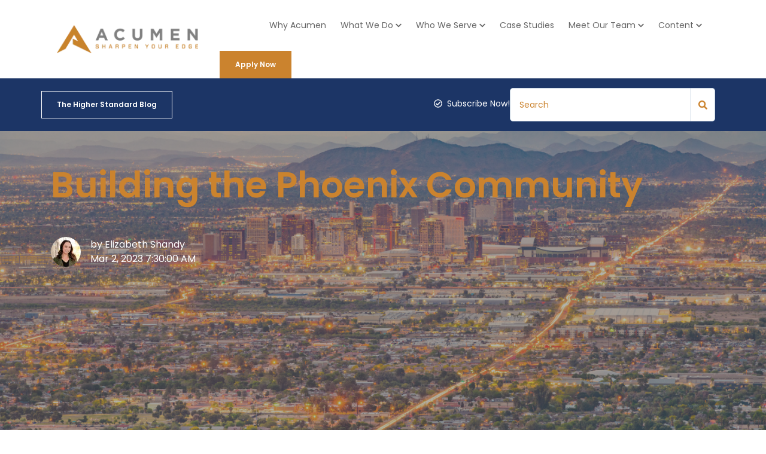

--- FILE ---
content_type: text/html; charset=UTF-8
request_url: https://blog.acumenimpact.com/building-the-phoenix-community
body_size: 20713
content:
<!doctype html><html lang="en"><head>
		<meta charset="utf-8">
		<title>Building the Phoenix Community</title>
		<meta name="description" content="The Acumen community is growing and expanding to Phoenix, Arizona! On Thursday, February 16th Acumen leaders gathered in person with other business owners and leaders from Phoenix to learn more about one another and expand the Acumen community."><link rel="SHORTCUT ICON" href="https://blog.acumenimpact.com/hubfs/Acumen%20Mark_color.png">
		<style>html, body { font-family: sans-serif; background: #fff; } body { opacity: 0; transition-property: opacity; transition-duration: 0.25s; transition-delay: 0.25s; margin: 0; } img, video { max-width: 100%; height: auto; } .btn, .btn-wrapper .cta_button, .btn-wrapper .cta-button, .btn-wrapper input[type="submit"], .btn-wrapper input[type="button"], input[type="submit"], input[type="button"]  {  font-family: Poppins, sans-serif; font-style: normal; font-weight: 600; text-decoration: none; font-size: 0.875rem; line-height: 1.1812500000000001rem;  border-radius: 0px; min-height: 3.5rem;  text-align: center; padding: 0 1.5625rem ; border: 1px solid; display: -webkit-inline-box; display: -ms-inline-flexbox; display: inline-flex; -webkit-box-align: center; -ms-flex-align: center; align-items: center; } .sr-padding-zero { padding-top: 0; padding-bottom: 0; } .sr-padding-half { padding-top: 3.125rem; padding-bottom: 3.125rem; } .sr-padding-full { padding-top: 6.25rem; padding-bottom: 6.25rem; } @media(min-width:576px) { .sr-padding-sm-zero { padding-top: 0; padding-bottom: 0; } .sr-padding-sm-half { padding-top: 3.125rem; padding-bottom: 3.125rem; } .sr-padding-sm-full { padding-top: 6.25rem; padding-bottom: 6.25rem; } } @media(min-width:768px) { .sr-padding-md-zero { padding-top: 0; padding-bottom: 0; } .sr-padding-md-half { padding-top: 3.125rem; padding-bottom: 3.125rem; } .sr-padding-md-full { padding-top: 6.25rem; padding-bottom: 6.25rem; } } @media(min-width:992px) { .sr-padding-lg-zero { padding-top: 0; padding-bottom: 0; } .sr-padding-lg-half { padding-top: 3.125rem; padding-bottom: 3.125rem; } .sr-padding-lg-full { padding-top: 6.25rem; padding-bottom: 6.25rem; } } .sr-spacer-25 { padding-top: 1.5625rem; padding-bottom: 1.5625rem; } .sr-spacer-top-25 { padding-top: 1.5625rem; } .sr-spacer-bottom-25 { padding-bottom: 1.5625rem; } .sr-spacer-50 { padding-top: 3.125rem; padding-bottom: 3.125rem; } .sr-spacer-top-50 { padding-top: 3.125rem; } .sr-spacer-bottom-50 { padding-bottom: 3.125rem; } .sr-spacer-75 { padding-top: 4.6875rem; padding-bottom: 4.6875rem; } .sr-spacer-top-75 { padding-top: 4.6875rem; } .sr-spacer-bottom-75 { padding-bottom: 4.6875rem; } .sr-spacer-100 { padding-top: 6.25rem; padding-bottom: 6.25rem; } .sr-spacer-top-100 { padding-top: 6.25rem; } .sr-spacer-bottom-100 { padding-bottom: 6.25rem; } .sr-row { row-gap: 3.125rem } .sr-multicol-media .sr-valign-top { -webkit-box-align: flex-start; -ms-flex-align: flex-start; align-items: flex-start; } .sr-multicol-media .sr-valign-center { -webkit-box-align: center; -ms-flex-align: center; align-items: center; } .sr-multicol-media .sr-valign-bottom { -webkit-box-align: flex-end; -ms-flex-align: flex-end; align-items: flex-end; } .sr-multicol-media .sr-valign-stretch { -webkit-box-align: stretch; -ms-flex-align: stretch; align-items: stretch; } .navbar-nav { display: -ms-flexbox; display: flex; -ms-flex-direction: column; flex-direction: column; padding-left: 0; margin-bottom: 0; list-style: none; } .nav-link { display: block; } .dropdown-menu { position: absolute; left: 0; z-index: 1000; display: none; text-align: left; list-style: none; } .navbar .container, .navbar .container-fluid, .navbar .container-lg, .navbar .container-md, .navbar .container-sm, .navbar .container-xl { display: -ms-flexbox; display: flex; -ms-flex-wrap: wrap; flex-wrap: wrap; -ms-flex-align: center; align-items: center; -ms-flex-pack: justify; justify-content: space-between } @media (min-width: 1200px) { .navbar-expand-xl>.container, .navbar-expand-xl>.container-fluid, .navbar-expand-xl>.container-lg, .navbar-expand-xl>.container-md, .navbar-expand-xl>.container-sm, .navbar-expand-xl>.container-xl { -ms-flex-wrap: nowrap; flex-wrap: nowrap; } .navbar-expand-xl .navbar-nav { -ms-flex-direction: row; flex-direction: row; } } dl, ol, ul { margin-top: 0; margin-bottom: 1rem; } .container, .container-fluid, .container-lg, .container-md, .container-sm, .container-xl { width: 100%; padding-right: 15px; padding-left: 15px; margin-right: auto; margin-left: auto } @media (min-width:576px) { .container, .container-sm { max-width: 540px } } @media (min-width:768px) { .container, .container-md, .container-sm { max-width: 720px } } @media (min-width:992px) { .container, .container-lg, .container-md, .container-sm { max-width: 960px } } @media (min-width:1200px) { .container, .container-lg, .container-md, .container-sm, .container-xl { max-width: 1140px } } .container-fluid { max-width: 2560px } body > .container-fluid, .sr-tabs-split-screen > .container-fluid, [data-global-resource-path] > div { width: auto; max-width: none; padding: 0; } body > .body-container-wrapper > .body-container.container-fluid { padding: 0; max-width: none; } .container-fluid:before, .container-fluid:after { display: none !important; } .row { display: -ms-flexbox; display: flex; -ms-flex-wrap: wrap; flex-wrap: wrap; margin-right: -15px; margin-left: -15px } .no-gutters { margin-right: 0; margin-left: 0 } .no-gutters > .col, .no-gutters > [class*=col-] { padding-right: 0; padding-left: 0 } .col, .col-1, .col-10, .col-11, .col-12, .col-2, .col-3, .col-4, .col-5, .col-6, .col-7, .col-8, .col-9, .col-auto, .col-lg, .col-lg-1, .col-lg-10, .col-lg-11, .col-lg-12, .col-lg-2, .col-lg-3, .col-lg-4, .col-lg-5, .col-lg-6, .col-lg-7, .col-lg-8, .col-lg-9, .col-lg-auto, .col-md, .col-md-1, .col-md-10, .col-md-11, .col-md-12, .col-md-2, .col-md-3, .col-md-4, .col-md-5, .col-md-6, .col-md-7, .col-md-8, .col-md-9, .col-md-auto, .col-sm, .col-sm-1, .col-sm-10, .col-sm-11, .col-sm-12, .col-sm-2, .col-sm-3, .col-sm-4, .col-sm-5, .col-sm-6, .col-sm-7, .col-sm-8, .col-sm-9, .col-sm-auto, .col-xl, .col-xl-1, .col-xl-10, .col-xl-11, .col-xl-12, .col-xl-2, .col-xl-3, .col-xl-4, .col-xl-5, .col-xl-6, .col-xl-7, .col-xl-8, .col-xl-9, .col-xl-auto { position: relative; width: 100%; padding-right: 15px; padding-left: 15px } .col { -ms-flex-preferred-size: 0; flex-basis: 0; -ms-flex-positive: 1; flex-grow: 1; max-width: 100% } .col-auto { -ms-flex: 0 0 auto; flex: 0 0 auto; width: auto; max-width: 100% } .col-1 { -ms-flex: 0 0 8.333333%; flex: 0 0 8.333333%; max-width: 8.333333% } .col-2 { -ms-flex: 0 0 16.666667%; flex: 0 0 16.666667%; max-width: 16.666667% } .col-3 { -ms-flex: 0 0 25%; flex: 0 0 25%; max-width: 25% } .col-4 { -ms-flex: 0 0 33.333333%; flex: 0 0 33.333333%; max-width: 33.333333% } .col-5 { -ms-flex: 0 0 41.666667%; flex: 0 0 41.666667%; max-width: 41.666667% } .col-6 { -ms-flex: 0 0 50%; flex: 0 0 50%; max-width: 50% } .col-7 { -ms-flex: 0 0 58.333333%; flex: 0 0 58.333333%; max-width: 58.333333% } .col-8 { -ms-flex: 0 0 66.666667%; flex: 0 0 66.666667%; max-width: 66.666667% } .col-9 { -ms-flex: 0 0 75%; flex: 0 0 75%; max-width: 75% } .col-10 { -ms-flex: 0 0 83.333333%; flex: 0 0 83.333333%; max-width: 83.333333% } .col-11 { -ms-flex: 0 0 91.666667%; flex: 0 0 91.666667%; max-width: 91.666667% } .col-12 { -ms-flex: 0 0 100%; flex: 0 0 100%; max-width: 100% } .offset-1 { margin-left: 8.333333% } .offset-2 { margin-left: 16.666667% } .offset-3 { margin-left: 25% } .offset-4 { margin-left: 33.333333% } .offset-5 { margin-left: 41.666667% } .offset-6 { margin-left: 50% } .offset-7 { margin-left: 58.333333% } .offset-8 { margin-left: 66.666667% } .offset-9 { margin-left: 75% } .offset-10 { margin-left: 83.333333% } .offset-11 { margin-left: 91.666667% } .sr-col { order: 99; } .order-first { -ms-flex-order: -1; order: -1 } .order-last { -ms-flex-order: 13; order: 13 } .order-0 { -ms-flex-order: 0; order: 0 } .order-1 { -ms-flex-order: 1; order: 1 } .order-2 { -ms-flex-order: 2; order: 2 } .order-3 { -ms-flex-order: 3; order: 3 } .order-4 { -ms-flex-order: 4; order: 4 } .order-5 { -ms-flex-order: 5; order: 5 } .order-6 { -ms-flex-order: 6; order: 6 } .order-7 { -ms-flex-order: 7; order: 7 } .order-8 { -ms-flex-order: 8; order: 8 } .order-9 { -ms-flex-order: 9; order: 9 } .order-10 { -ms-flex-order: 10; order: 10 } .order-11 { -ms-flex-order: 11; order: 11 } .order-12 { -ms-flex-order: 12; order: 12 } @media (min-width:576px) { .col-sm { -ms-flex-preferred-size: 0; flex-basis: 0; -ms-flex-positive: 1; flex-grow: 1; max-width: 100% } .col-sm-auto { -ms-flex: 0 0 auto; flex: 0 0 auto; width: auto; max-width: 100% } .col-sm-1 { -ms-flex: 0 0 8.333333%; flex: 0 0 8.333333%; max-width: 8.333333% } .col-sm-2 { -ms-flex: 0 0 16.666667%; flex: 0 0 16.666667%; max-width: 16.666667% } .col-sm-3 { -ms-flex: 0 0 25%; flex: 0 0 25%; max-width: 25% } .col-sm-4 { -ms-flex: 0 0 33.333333%; flex: 0 0 33.333333%; max-width: 33.333333% } .col-sm-5 { -ms-flex: 0 0 41.666667%; flex: 0 0 41.666667%; max-width: 41.666667% } .col-sm-6 { -ms-flex: 0 0 50%; flex: 0 0 50%; max-width: 50% } .col-sm-7 { -ms-flex: 0 0 58.333333%; flex: 0 0 58.333333%; max-width: 58.333333% } .col-sm-8 { -ms-flex: 0 0 66.666667%; flex: 0 0 66.666667%; max-width: 66.666667% } .col-sm-9 { -ms-flex: 0 0 75%; flex: 0 0 75%; max-width: 75% } .col-sm-10 { -ms-flex: 0 0 83.333333%; flex: 0 0 83.333333%; max-width: 83.333333% } .col-sm-11 { -ms-flex: 0 0 91.666667%; flex: 0 0 91.666667%; max-width: 91.666667% } .col-sm-12 { -ms-flex: 0 0 100%; flex: 0 0 100%; max-width: 100% } .order-sm-first { -ms-flex-order: -1; order: -1 } .order-sm-last { -ms-flex-order: 13; order: 13 } .order-sm-0 { -ms-flex-order: 0; order: 0 } .order-sm-1 { -ms-flex-order: 1; order: 1 } .order-sm-2 { -ms-flex-order: 2; order: 2 } .order-sm-3 { -ms-flex-order: 3; order: 3 } .order-sm-4 { -ms-flex-order: 4; order: 4 } .order-sm-5 { -ms-flex-order: 5; order: 5 } .order-sm-6 { -ms-flex-order: 6; order: 6 } .order-sm-7 { -ms-flex-order: 7; order: 7 } .order-sm-8 { -ms-flex-order: 8; order: 8 } .order-sm-9 { -ms-flex-order: 9; order: 9 } .order-sm-10 { -ms-flex-order: 10; order: 10 } .order-sm-11 { -ms-flex-order: 11; order: 11 } .order-sm-12 { -ms-flex-order: 12; order: 12 } .offset-sm-0 { margin-left: 0 } .offset-sm-1 { margin-left: 8.333333% } .offset-sm-2 { margin-left: 16.666667% } .offset-sm-3 { margin-left: 25% } .offset-sm-4 { margin-left: 33.333333% } .offset-sm-5 { margin-left: 41.666667% } .offset-sm-6 { margin-left: 50% } .offset-sm-7 { margin-left: 58.333333% } .offset-sm-8 { margin-left: 66.666667% } .offset-sm-9 { margin-left: 75% } .offset-sm-10 { margin-left: 83.333333% } .offset-sm-11 { margin-left: 91.666667% } } @media (min-width:768px) { .col-md { -ms-flex-preferred-size: 0; flex-basis: 0; -ms-flex-positive: 1; flex-grow: 1; max-width: 100% } .col-md-auto { -ms-flex: 0 0 auto; flex: 0 0 auto; width: auto; max-width: 100% } .col-md-1 { -ms-flex: 0 0 8.333333%; flex: 0 0 8.333333%; max-width: 8.333333% } .col-md-2 { -ms-flex: 0 0 16.666667%; flex: 0 0 16.666667%; max-width: 16.666667% } .col-md-3 { -ms-flex: 0 0 25%; flex: 0 0 25%; max-width: 25% } .col-md-4 { -ms-flex: 0 0 33.333333%; flex: 0 0 33.333333%; max-width: 33.333333% } .col-md-5 { -ms-flex: 0 0 41.666667%; flex: 0 0 41.666667%; max-width: 41.666667% } .col-md-6 { -ms-flex: 0 0 50%; flex: 0 0 50%; max-width: 50% } .col-md-7 { -ms-flex: 0 0 58.333333%; flex: 0 0 58.333333%; max-width: 58.333333% } .col-md-8 { -ms-flex: 0 0 66.666667%; flex: 0 0 66.666667%; max-width: 66.666667% } .col-md-9 { -ms-flex: 0 0 75%; flex: 0 0 75%; max-width: 75% } .col-md-10 { -ms-flex: 0 0 83.333333%; flex: 0 0 83.333333%; max-width: 83.333333% } .col-md-11 { -ms-flex: 0 0 91.666667%; flex: 0 0 91.666667%; max-width: 91.666667% } .col-md-12 { -ms-flex: 0 0 100%; flex: 0 0 100%; max-width: 100% } .order-md-first { -ms-flex-order: -1; order: -1 } .order-md-last { -ms-flex-order: 13; order: 13 } .order-md-0 { -ms-flex-order: 0; order: 0 } .order-md-1 { -ms-flex-order: 1; order: 1 } .order-md-2 { -ms-flex-order: 2; order: 2 } .order-md-3 { -ms-flex-order: 3; order: 3 } .order-md-4 { -ms-flex-order: 4; order: 4 } .order-md-5 { -ms-flex-order: 5; order: 5 } .order-md-6 { -ms-flex-order: 6; order: 6 } .order-md-7 { -ms-flex-order: 7; order: 7 } .order-md-8 { -ms-flex-order: 8; order: 8 } .order-md-9 { -ms-flex-order: 9; order: 9 } .order-md-10 { -ms-flex-order: 10; order: 10 } .order-md-11 { -ms-flex-order: 11; order: 11 } .order-md-12 { -ms-flex-order: 12; order: 12 } .offset-md-0 { margin-left: 0 } .offset-md-1 { margin-left: 8.333333% } .offset-md-2 { margin-left: 16.666667% } .offset-md-3 { margin-left: 25% } .offset-md-4 { margin-left: 33.333333% } .offset-md-5 { margin-left: 41.666667% } .offset-md-6 { margin-left: 50% } .offset-md-7 { margin-left: 58.333333% } .offset-md-8 { margin-left: 66.666667% } .offset-md-9 { margin-left: 75% } .offset-md-10 { margin-left: 83.333333% } .offset-md-11 { margin-left: 91.666667% } } @media (min-width:992px) { .col-lg { -ms-flex-preferred-size: 0; flex-basis: 0; -ms-flex-positive: 1; flex-grow: 1; max-width: 100% } .col-lg-auto { -ms-flex: 0 0 auto; flex: 0 0 auto; width: auto; max-width: 100% } .col-lg-1 { -ms-flex: 0 0 8.333333%; flex: 0 0 8.333333%; max-width: 8.333333% } .col-lg-2 { -ms-flex: 0 0 16.666667%; flex: 0 0 16.666667%; max-width: 16.666667% } .col-lg-3 { -ms-flex: 0 0 25%; flex: 0 0 25%; max-width: 25% } .col-lg-4 { -ms-flex: 0 0 33.333333%; flex: 0 0 33.333333%; max-width: 33.333333% } .col-lg-5 { -ms-flex: 0 0 41.666667%; flex: 0 0 41.666667%; max-width: 41.666667% } .col-lg-6 { -ms-flex: 0 0 50%; flex: 0 0 50%; max-width: 50% } .col-lg-7 { -ms-flex: 0 0 58.333333%; flex: 0 0 58.333333%; max-width: 58.333333% } .col-lg-8 { -ms-flex: 0 0 66.666667%; flex: 0 0 66.666667%; max-width: 66.666667% } .col-lg-9 { -ms-flex: 0 0 75%; flex: 0 0 75%; max-width: 75% } .col-lg-10 { -ms-flex: 0 0 83.333333%; flex: 0 0 83.333333%; max-width: 83.333333% } .col-lg-11 { -ms-flex: 0 0 91.666667%; flex: 0 0 91.666667%; max-width: 91.666667% } .col-lg-12 { -ms-flex: 0 0 100%; flex: 0 0 100%; max-width: 100% } .order-lg-first { -ms-flex-order: -1; order: -1 } .order-lg-last { -ms-flex-order: 13; order: 13 } .order-lg-0 { -ms-flex-order: 0; order: 0 } .order-lg-1 { -ms-flex-order: 1; order: 1 } .order-lg-2 { -ms-flex-order: 2; order: 2 } .order-lg-3 { -ms-flex-order: 3; order: 3 } .order-lg-4 { -ms-flex-order: 4; order: 4 } .order-lg-5 { -ms-flex-order: 5; order: 5 } .order-lg-6 { -ms-flex-order: 6; order: 6 } .order-lg-7 { -ms-flex-order: 7; order: 7 } .order-lg-8 { -ms-flex-order: 8; order: 8 } .order-lg-9 { -ms-flex-order: 9; order: 9 } .order-lg-10 { -ms-flex-order: 10; order: 10 } .order-lg-11 { -ms-flex-order: 11; order: 11 } .order-lg-12 { -ms-flex-order: 12; order: 12 } .offset-lg-0 { margin-left: 0 } .offset-lg-1 { margin-left: 8.333333% } .offset-lg-2 { margin-left: 16.666667% } .offset-lg-3 { margin-left: 25% } .offset-lg-4 { margin-left: 33.333333% } .offset-lg-5 { margin-left: 41.666667% } .offset-lg-6 { margin-left: 50% } .offset-lg-7 { margin-left: 58.333333% } .offset-lg-8 { margin-left: 66.666667% } .offset-lg-9 { margin-left: 75% } .offset-lg-10 { margin-left: 83.333333% } .offset-lg-11 { margin-left: 91.666667% } } @media (min-width:1200px) { .col-xl { -ms-flex-preferred-size: 0; flex-basis: 0; -ms-flex-positive: 1; flex-grow: 1; max-width: 100% } .col-xl-auto { -ms-flex: 0 0 auto; flex: 0 0 auto; width: auto; max-width: 100% } .col-xl-1 { -ms-flex: 0 0 8.333333%; flex: 0 0 8.333333%; max-width: 8.333333% } .col-xl-2 { -ms-flex: 0 0 16.666667%; flex: 0 0 16.666667%; max-width: 16.666667% } .col-xl-3 { -ms-flex: 0 0 25%; flex: 0 0 25%; max-width: 25% } .col-xl-4 { -ms-flex: 0 0 33.333333%; flex: 0 0 33.333333%; max-width: 33.333333% } .col-xl-5 { -ms-flex: 0 0 41.666667%; flex: 0 0 41.666667%; max-width: 41.666667% } .col-xl-6 { -ms-flex: 0 0 50%; flex: 0 0 50%; max-width: 50% } .col-xl-7 { -ms-flex: 0 0 58.333333%; flex: 0 0 58.333333%; max-width: 58.333333% } .col-xl-8 { -ms-flex: 0 0 66.666667%; flex: 0 0 66.666667%; max-width: 66.666667% } .col-xl-9 { -ms-flex: 0 0 75%; flex: 0 0 75%; max-width: 75% } .col-xl-10 { -ms-flex: 0 0 83.333333%; flex: 0 0 83.333333%; max-width: 83.333333% } .col-xl-11 { -ms-flex: 0 0 91.666667%; flex: 0 0 91.666667%; max-width: 91.666667% } .col-xl-12 { -ms-flex: 0 0 100%; flex: 0 0 100%; max-width: 100% } .order-xl-first { -ms-flex-order: -1; order: -1 } .order-xl-last { -ms-flex-order: 13; order: 13 } .order-xl-0 { -ms-flex-order: 0; order: 0 } .order-xl-1 { -ms-flex-order: 1; order: 1 } .order-xl-2 { -ms-flex-order: 2; order: 2 } .order-xl-3 { -ms-flex-order: 3; order: 3 } .order-xl-4 { -ms-flex-order: 4; order: 4 } .order-xl-5 { -ms-flex-order: 5; order: 5 } .order-xl-6 { -ms-flex-order: 6; order: 6 } .order-xl-7 { -ms-flex-order: 7; order: 7 } .order-xl-8 { -ms-flex-order: 8; order: 8 } .order-xl-9 { -ms-flex-order: 9; order: 9 } .order-xl-10 { -ms-flex-order: 10; order: 10 } .order-xl-11 { -ms-flex-order: 11; order: 11 } .order-xl-12 { -ms-flex-order: 12; order: 12 } .offset-xl-0 { margin-left: 0 } .offset-xl-1 { margin-left: 8.333333% } .offset-xl-2 { margin-left: 16.666667% } .offset-xl-3 { margin-left: 25% } .offset-xl-4 { margin-left: 33.333333% } .offset-xl-5 { margin-left: 41.666667% } .offset-xl-6 { margin-left: 50% } .offset-xl-7 { margin-left: 58.333333% } .offset-xl-8 { margin-left: 66.666667% } .offset-xl-9 { margin-left: 75% } .offset-xl-10 { margin-left: 83.333333% } .offset-xl-11 { margin-left: 91.666667% } } .m-auto { margin: auto !important } .mt-auto, .my-auto { margin-top: auto !important } .mr-auto, .mx-auto { margin-right: auto !important } .mb-auto, .my-auto { margin-bottom: auto !important } .ml-auto, .mx-auto { margin-left: auto !important } .cta-group { gap: 1rem ; display: flex; flex-wrap: wrap; align-items: center;} .sr-valign-stretch .cta-group { width: 100%; align-self: flex-end; } .text-left .cta-group{-webkit-box-pack:start!important;-ms-flex-pack:start!important;justify-content:flex-start!important}.text-right .cta-group{-webkit-box-pack:end!important;-ms-flex-pack:end!important;justify-content:flex-end!important}.text-center .cta-group{-webkit-box-pack:center!important;-ms-flex-pack:center!important;justify-content:center!important}@media (min-width:576px){.text-sm-left .cta-group{-webkit-box-pack:start!important;-ms-flex-pack:start!important;justify-content:flex-start!important}.text-sm-right .cta-group{-webkit-box-pack:end!important;-ms-flex-pack:end!important;justify-content:flex-end!important}.text-sm-center .cta-group{-webkit-box-pack:center!important;-ms-flex-pack:center!important;justify-content:center!important}}@media (min-width:768px){.text-md-left .cta-group{-webkit-box-pack:start!important;-ms-flex-pack:start!important;justify-content:flex-start!important}.text-md-right .cta-group{-webkit-box-pack:end!important;-ms-flex-pack:end!important;justify-content:flex-end!important}.text-md-center .cta-group{-webkit-box-pack:center!important;-ms-flex-pack:center!important;justify-content:center!important}}@media (min-width:992px){.text-lg-left .cta-group{-webkit-box-pack:start!important;-ms-flex-pack:start!important;justify-content:flex-start!important}.text-lg-right .cta-group{-webkit-box-pack:end!important;-ms-flex-pack:end!important;justify-content:flex-end!important}.text-lg-center .cta-group{-webkit-box-pack:center!important;-ms-flex-pack:center!important;justify-content:center!important}}@media (min-width:1200px){.text-xl-left .cta-group{-webkit-box-pack:start!important;-ms-flex-pack:start!important;justify-content:flex-start!important}.text-xl-right .cta-group{-webkit-box-pack:end!important;-ms-flex-pack:end!important;justify-content:flex-end!important}.text-xl-center .cta-group{-webkit-box-pack:center!important;-ms-flex-pack:center!important;justify-content:center!important}}.text-justify{text-align:justify!important}.text-left{text-align:left!important}.text-right{text-align:right!important}.text-center{text-align:center!important}@media (min-width:576px){.text-sm-left{text-align:left!important}.text-sm-right{text-align:right!important}.text-sm-center{text-align:center!important}}@media (min-width:768px){.text-md-left{text-align:left!important}.text-md-right{text-align:right!important}.text-md-center{text-align:center!important}}@media (min-width:992px){.text-lg-left{text-align:left!important}.text-lg-right{text-align:right!important}.text-lg-center{text-align:center!important}}@media (min-width:1200px){.text-xl-left{text-align:left!important}.text-xl-right{text-align:right!important}.text-xl-center{text-align:center!important}} .d-none { display: none !important } .d-inline { display: inline !important } .d-inline-block { display: inline-block !important } .d-block { display: block !important } .d-flex { display: -ms-flexbox !important; display: flex !important } .d-inline-flex { display: -ms-inline-flexbox !important; display: inline-flex !important } @media (min-width:576px) { .d-sm-none { display: none !important } .d-sm-inline { display: inline !important } .d-sm-inline-block { display: inline-block !important } .d-sm-block { display: block !important } .d-sm-table { display: table !important } .d-sm-table-row { display: table-row !important } .d-sm-table-cell { display: table-cell !important } .d-sm-flex { display: -ms-flexbox !important; display: flex !important } .d-sm-inline-flex { display: -ms-inline-flexbox !important; display: inline-flex !important } } @media (min-width:768px) { .d-md-none { display: none !important } .d-md-inline { display: inline !important } .d-md-inline-block { display: inline-block !important } .d-md-block { display: block !important } .d-md-flex { display: -ms-flexbox !important; display: flex !important } .d-md-inline-flex { display: -ms-inline-flexbox !important; display: inline-flex !important } } @media (min-width:992px) { .d-lg-none { display: none !important } .d-lg-inline { display: inline !important } .d-lg-inline-block { display: inline-block !important } .d-lg-block { display: block !important } .d-lg-table { display: table !important } .d-lg-table-row { display: table-row !important } .d-lg-table-cell { display: table-cell !important } .d-lg-flex { display: -ms-flexbox !important; display: flex !important } .d-lg-inline-flex { display: -ms-inline-flexbox !important; display: inline-flex !important } } @media (min-width:1200px) { .d-xl-none { display: none !important } .d-xl-inline { display: inline !important } .d-xl-inline-block { display: inline-block !important } .d-xl-block { display: block !important } .d-xl-table { display: table !important } .d-xl-table-row { display: table-row !important } .d-xl-table-cell { display: table-cell !important } .d-xl-flex { display: -ms-flexbox !important; display: flex !important } .d-xl-inline-flex { display: -ms-inline-flexbox !important; display: inline-flex !important } } .flex-row { -ms-flex-direction: row !important; flex-direction: row !important } .flex-column { -ms-flex-direction: column !important; flex-direction: column !important } .flex-row-reverse { -ms-flex-direction: row-reverse !important; flex-direction: row-reverse !important } .flex-column-reverse { -ms-flex-direction: column-reverse !important; flex-direction: column-reverse !important } .flex-wrap { -ms-flex-wrap: wrap !important; flex-wrap: wrap !important } .flex-nowrap { -ms-flex-wrap: nowrap !important; flex-wrap: nowrap !important } .flex-wrap-reverse { -ms-flex-wrap: wrap-reverse !important; flex-wrap: wrap-reverse !important } .justify-content-start { -ms-flex-pack: start !important; justify-content: flex-start !important } .justify-content-end { -ms-flex-pack: end !important; justify-content: flex-end !important } .justify-content-center { -ms-flex-pack: center !important; justify-content: center !important } .justify-content-between { -ms-flex-pack: justify !important; justify-content: space-between !important } .justify-content-around { -ms-flex-pack: distribute !important; justify-content: space-around !important } .align-items-start { -ms-flex-align: start !important; align-items: flex-start !important } .align-items-end { -ms-flex-align: end !important; align-items: flex-end !important } .align-items-center { -ms-flex-align: center !important; align-items: center !important } .align-items-baseline { -ms-flex-align: baseline !important; align-items: baseline !important } .align-items-stretch { -ms-flex-align: stretch !important; align-items: stretch !important } .align-content-start { -ms-flex-line-pack: start !important; align-content: flex-start !important } .align-content-end { -ms-flex-line-pack: end !important; align-content: flex-end !important } .align-content-center { -ms-flex-line-pack: center !important; align-content: center !important } .align-content-between { -ms-flex-line-pack: justify !important; align-content: space-between !important } .align-content-around { -ms-flex-line-pack: distribute !important; align-content: space-around !important } .align-content-stretch { -ms-flex-line-pack: stretch !important; align-content: stretch !important } @media (min-width:576px) { .flex-sm-row { -ms-flex-direction: row !important; flex-direction: row !important } .flex-sm-column { -ms-flex-direction: column !important; flex-direction: column !important } .flex-sm-row-reverse { -ms-flex-direction: row-reverse !important; flex-direction: row-reverse !important } .flex-sm-column-reverse { -ms-flex-direction: column-reverse !important; flex-direction: column-reverse !important } .flex-sm-wrap { -ms-flex-wrap: wrap !important; flex-wrap: wrap !important } .flex-sm-nowrap { -ms-flex-wrap: nowrap !important; flex-wrap: nowrap !important } .flex-sm-wrap-reverse { -ms-flex-wrap: wrap-reverse !important; flex-wrap: wrap-reverse !important } .justify-content-sm-start { -ms-flex-pack: start !important; justify-content: flex-start !important } .justify-content-sm-end { -ms-flex-pack: end !important; justify-content: flex-end !important } .justify-content-sm-center { -ms-flex-pack: center !important; justify-content: center !important } .justify-content-sm-between { -ms-flex-pack: justify !important; justify-content: space-between !important } .justify-content-sm-around { -ms-flex-pack: distribute !important; justify-content: space-around !important } .align-items-sm-start { -ms-flex-align: start !important; align-items: flex-start !important } .align-items-sm-end { -ms-flex-align: end !important; align-items: flex-end !important } .align-items-sm-center { -ms-flex-align: center !important; align-items: center !important } .align-items-sm-baseline { -ms-flex-align: baseline !important; align-items: baseline !important } .align-items-sm-stretch { -ms-flex-align: stretch !important; align-items: stretch !important } .align-content-sm-start { -ms-flex-line-pack: start !important; align-content: flex-start !important } .align-content-sm-end { -ms-flex-line-pack: end !important; align-content: flex-end !important } .align-content-sm-center { -ms-flex-line-pack: center !important; align-content: center !important } .align-content-sm-between { -ms-flex-line-pack: justify !important; align-content: space-between !important } .align-content-sm-around { -ms-flex-line-pack: distribute !important; align-content: space-around !important } .align-content-sm-stretch { -ms-flex-line-pack: stretch !important; align-content: stretch !important } } @media (min-width:768px) { .flex-md-row { -ms-flex-direction: row !important; flex-direction: row !important } .flex-md-column { -ms-flex-direction: column !important; flex-direction: column !important } .flex-md-row-reverse { -ms-flex-direction: row-reverse !important; flex-direction: row-reverse !important } .flex-md-column-reverse { -ms-flex-direction: column-reverse !important; flex-direction: column-reverse !important } .flex-md-wrap { -ms-flex-wrap: wrap !important; flex-wrap: wrap !important } .flex-md-nowrap { -ms-flex-wrap: nowrap !important; flex-wrap: nowrap !important } .flex-md-wrap-reverse { -ms-flex-wrap: wrap-reverse !important; flex-wrap: wrap-reverse !important } .justify-content-md-start { -ms-flex-pack: start !important; justify-content: flex-start !important } .justify-content-md-end { -ms-flex-pack: end !important; justify-content: flex-end !important } .justify-content-md-center { -ms-flex-pack: center !important; justify-content: center !important } .justify-content-md-between { -ms-flex-pack: justify !important; justify-content: space-between !important } .justify-content-md-around { -ms-flex-pack: distribute !important; justify-content: space-around !important } .align-items-md-start { -ms-flex-align: start !important; align-items: flex-start !important } .align-items-md-end { -ms-flex-align: end !important; align-items: flex-end !important } .align-items-md-center { -ms-flex-align: center !important; align-items: center !important } .align-items-md-baseline { -ms-flex-align: baseline !important; align-items: baseline !important } .align-items-md-stretch { -ms-flex-align: stretch !important; align-items: stretch !important } .align-content-md-start { -ms-flex-line-pack: start !important; align-content: flex-start !important } .align-content-md-end { -ms-flex-line-pack: end !important; align-content: flex-end !important } .align-content-md-center { -ms-flex-line-pack: center !important; align-content: center !important } .align-content-md-between { -ms-flex-line-pack: justify !important; align-content: space-between !important } .align-content-md-around { -ms-flex-line-pack: distribute !important; align-content: space-around !important } .align-content-md-stretch { -ms-flex-line-pack: stretch !important; align-content: stretch !important } } @media (min-width:992px) { .flex-lg-row { -ms-flex-direction: row !important; flex-direction: row !important } .flex-lg-column { -ms-flex-direction: column !important; flex-direction: column !important } .flex-lg-row-reverse { -ms-flex-direction: row-reverse !important; flex-direction: row-reverse !important } .flex-lg-column-reverse { -ms-flex-direction: column-reverse !important; flex-direction: column-reverse !important } .flex-lg-wrap { -ms-flex-wrap: wrap !important; flex-wrap: wrap !important } .flex-lg-nowrap { -ms-flex-wrap: nowrap !important; flex-wrap: nowrap !important } .flex-lg-wrap-reverse { -ms-flex-wrap: wrap-reverse !important; flex-wrap: wrap-reverse !important } .justify-content-lg-start { -ms-flex-pack: start !important; justify-content: flex-start !important } .justify-content-lg-end { -ms-flex-pack: end !important; justify-content: flex-end !important } .justify-content-lg-center { -ms-flex-pack: center !important; justify-content: center !important } .justify-content-lg-between { -ms-flex-pack: justify !important; justify-content: space-between !important } .justify-content-lg-around { -ms-flex-pack: distribute !important; justify-content: space-around !important } .align-items-lg-start { -ms-flex-align: start !important; align-items: flex-start !important } .align-items-lg-end { -ms-flex-align: end !important; align-items: flex-end !important } .align-items-lg-center { -ms-flex-align: center !important; align-items: center !important } .align-items-lg-baseline { -ms-flex-align: baseline !important; align-items: baseline !important } .align-items-lg-stretch { -ms-flex-align: stretch !important; align-items: stretch !important } .align-content-lg-start { -ms-flex-line-pack: start !important; align-content: flex-start !important } .align-content-lg-end { -ms-flex-line-pack: end !important; align-content: flex-end !important } .align-content-lg-center { -ms-flex-line-pack: center !important; align-content: center !important } .align-content-lg-between { -ms-flex-line-pack: justify !important; align-content: space-between !important } .align-content-lg-around { -ms-flex-line-pack: distribute !important; align-content: space-around !important } .align-content-lg-stretch { -ms-flex-line-pack: stretch !important; align-content: stretch !important } } @media (min-width:1200px) { .flex-xl-row { -ms-flex-direction: row !important; flex-direction: row !important } .flex-xl-column { -ms-flex-direction: column !important; flex-direction: column !important } .flex-xl-row-reverse { -ms-flex-direction: row-reverse !important; flex-direction: row-reverse !important } .flex-xl-column-reverse { -ms-flex-direction: column-reverse !important; flex-direction: column-reverse !important } .flex-xl-wrap { -ms-flex-wrap: wrap !important; flex-wrap: wrap !important } .flex-xl-nowrap { -ms-flex-wrap: nowrap !important; flex-wrap: nowrap !important } .flex-xl-wrap-reverse { -ms-flex-wrap: wrap-reverse !important; flex-wrap: wrap-reverse !important } .justify-content-xl-start { -ms-flex-pack: start !important; justify-content: flex-start !important } .justify-content-xl-end { -ms-flex-pack: end !important; justify-content: flex-end !important } .justify-content-xl-center { -ms-flex-pack: center !important; justify-content: center !important } .justify-content-xl-between { -ms-flex-pack: justify !important; justify-content: space-between !important } .justify-content-xl-around { -ms-flex-pack: distribute !important; justify-content: space-around !important } .align-items-xl-start { -ms-flex-align: start !important; align-items: flex-start !important } .align-items-xl-end { -ms-flex-align: end !important; align-items: flex-end !important } .align-items-xl-center { -ms-flex-align: center !important; align-items: center !important } .align-items-xl-baseline { -ms-flex-align: baseline !important; align-items: baseline !important } .align-items-xl-stretch { -ms-flex-align: stretch !important; align-items: stretch !important } .align-content-xl-start { -ms-flex-line-pack: start !important; align-content: flex-start !important } .align-content-xl-end { -ms-flex-line-pack: end !important; align-content: flex-end !important } .align-content-xl-center { -ms-flex-line-pack: center !important; align-content: center !important } .align-content-xl-between { -ms-flex-line-pack: justify !important; align-content: space-between !important } .align-content-xl-around { -ms-flex-line-pack: distribute !important; align-content: space-around !important } .align-content-xl-stretch { -ms-flex-line-pack: stretch !important; align-content: stretch !important } }
		</style>
		
		
		
<meta name="viewport" content="width=device-width, initial-scale=1">

    
    <meta property="og:description" content="The Acumen community is growing and expanding to Phoenix, Arizona! On Thursday, February 16th Acumen leaders gathered in person with other business owners and leaders from Phoenix to learn more about one another and expand the Acumen community.">
    <meta property="og:title" content="Building the Phoenix Community">
    <meta name="twitter:description" content="The Acumen community is growing and expanding to Phoenix, Arizona! On Thursday, February 16th Acumen leaders gathered in person with other business owners and leaders from Phoenix to learn more about one another and expand the Acumen community.">
    <meta name="twitter:title" content="Building the Phoenix Community">

    

    
    <style>
a.cta_button{-moz-box-sizing:content-box !important;-webkit-box-sizing:content-box !important;box-sizing:content-box !important;vertical-align:middle}.hs-breadcrumb-menu{list-style-type:none;margin:0px 0px 0px 0px;padding:0px 0px 0px 0px}.hs-breadcrumb-menu-item{float:left;padding:10px 0px 10px 10px}.hs-breadcrumb-menu-divider:before{content:'›';padding-left:10px}.hs-featured-image-link{border:0}.hs-featured-image{float:right;margin:0 0 20px 20px;max-width:50%}@media (max-width: 568px){.hs-featured-image{float:none;margin:0;width:100%;max-width:100%}}.hs-screen-reader-text{clip:rect(1px, 1px, 1px, 1px);height:1px;overflow:hidden;position:absolute !important;width:1px}
</style>

<link class="hs-async-css" rel="preload" href="https://blog.acumenimpact.com/hubfs/hub_generated/template_assets/1/88044490561/1765939830330/template_bootstrap.min.css" as="style" onload="this.onload=null;this.rel='stylesheet'">
<noscript><link rel="stylesheet" href="https://blog.acumenimpact.com/hubfs/hub_generated/template_assets/1/88044490561/1765939830330/template_bootstrap.min.css"></noscript>
<link class="hs-async-css" rel="preload" href="https://blog.acumenimpact.com/hubfs/hub_generated/template_assets/1/88042827290/1765939826243/template_sr-base.min.css" as="style" onload="this.onload=null;this.rel='stylesheet'">
<noscript><link rel="stylesheet" href="https://blog.acumenimpact.com/hubfs/hub_generated/template_assets/1/88042827290/1765939826243/template_sr-base.min.css"></noscript>
<link rel="stylesheet" href="https://blog.acumenimpact.com/hubfs/hub_generated/template_assets/1/100625011981/1765939823199/template_Acumen.min.css">
<link class="hs-async-css" rel="preload" href="https://blog.acumenimpact.com/hubfs/hub_generated/template_assets/1/88043516561/1765939832076/template_sr-blog.min.css" as="style" onload="this.onload=null;this.rel='stylesheet'">
<noscript><link rel="stylesheet" href="https://blog.acumenimpact.com/hubfs/hub_generated/template_assets/1/88043516561/1765939832076/template_sr-blog.min.css"></noscript>

<style>
  .top-bar {
    background-color: rgba(12, 99, 255, 1.0);
    color: rgba(255, 255, 255, 1.0);

  }
  .top-bar svg,
  .top-bar svg g {
    fill: rgba(255, 255, 255, 1.0);
  }
  .close-top-bar i {
    color: rgba(255, 255, 255, 1.0);
    opacity: 0.8;
    position: absolute;
    right: 15px;
    font-size: 1.3rem;
    top: 50%;
    -webkit-transform: translateY(-50%);
    -ms-transform: translateY(-50%);
    transform: translateY(-50%);
  }
  .navbar-nav .nav-link:not(.btn) {
    padding-right: 0;
    padding-left: 0
  }
  .navbar-collapse {
    flex-basis: 100%;
    flex-grow: 1;
    align-items: center
  }
  .navbar-toggler {
    padding: 0;
    font-size: 1.3375rem;
    line-height: 1;
    background-color: transparent;
    border: .0625rem solid transparent;
    border-radius: .25rem
  }
  @media (max-width:1200px) {
    .navbar-toggler {
      font-size: calc(1.25875rem + .105vw)
    }
  }
  .navbar-toggler:focus,
  .navbar-toggler:hover {
    text-decoration: none
  }
  .navbar-toggler-icon {
    display: inline-block;
    width: 1.5em;
    height: 1.5em;
    vertical-align: middle;
    content: "";
    background-image: none !Important;
  }
  .mobile-only {
    display:block;
  }
  .top-bar ul {
    display:none;
  }
  @media (min-width:1200px) {
    .language-wrapper {
      margin-right: -.75rem;
    }
    .mobile-only {
      display:none;
    }
    .top-bar ul {
      display:block;
    }
    .navbar-expand-xl .navbar-nav .nav-link {
      padding-right: 0.75rem;
      padding-left: 0.75rem;
    }
    .navbar-expand-xl .navbar-toggler {
      display: none
    }
  }
  .sr-navbar .navbar-toggler {
    color: #2f3338;
    border-color: transparent;
    border: none;
  }
  .headroom {
    will-change: transform;
    background-color: inherit;
    transition: all .2s ease
  }
  .headroom--pinned,
  .headroom--unpinned,
  .position-fixed {
    position: fixed!important
  }
  @media (prefers-reduced-motion:reduce) {
    .headroom {
      transition: none
    }
  }
  .headroom--pinned {
    transform: translateY(0)
  }
  .headroom--not-top .navbar-theme-default .navbar-brand-light,
  .navbar-theme-default .navbar-brand-dark {
    display: none
  }
  .headroom--not-top .navbar-theme-default .navbar-brand-dark {
    display: block
  }
  .navbar .dropdown-menu {
    border: 0;
    padding: .7rem 0;
    margin: 0;
    box-shadow: 0 1rem 3rem rgb(11 11 12 / 5%);
    border-top: 3px solid;
    background-color: rgba(255, 255, 255, 1.0);
  }
  @keyframes show-navbar-collapse {
    0% {
      opacity: 0;
      transform: scale(.95);
      transform-origin: 100% 0
    }
    100% {
      opacity: 1;
      transform: scale(1)
    }
  }
  .navbar-main {
    position: absolute;
    top: 0;
    width: 100%;
    z-index: 100;
    -webkit-box-shadow: 15px 10px 20px 0 rgba(0, 0, 0, 0.0);
    box-shadow: 15px 10px 20px 0 rgba(0, 0, 0, 0.0);
    -webkit-transition: all 0.2s ease;
    -o-transition: all 0.2s ease;
    transition: all 0.2s ease;
  }
  .headroom--not-top .navbar-main {
    -webkit-box-shadow: 15px 10px 20px 0 rgba(0, 0, 0, 0.05);
    box-shadow: 15px 10px 20px 0 rgba(0, 0, 0, 0.05);
  }
  .navbar .navbar-nav .nav-item .media:not(:last-child) {
    margin-bottom: 1.5rem
  }
  .navbar .navbar-nav .dropdown .dropdown-menu {
    top: calc(100% + 7px);
  }
  .dropdown-menu.show {
    display: block !important;
  }
  .navbar .navbar-nav .dropdown-submenu {
    position: relative
  }
  .navbar .navbar-nav .dropdown-submenu .dropdown-menu {
    display: none;
    top: -5px;
    left: 100%;
    opacity: 0
  }
  .dropdown-toggle::after {
    display: none;
  }
  .navbar-nav .nav-link.disabled-pointer {
    pointer-events: none;
  }
  @media (min-width:1200px) {
    .nav-ctas {
      margin-left: 1.25rem;
    }
    .navbar-nav > .nav-item {
      position: relative
    }
    .navbar-nav > .nav-item [data-toggle=dropdown]::after {
      transition: all .2s ease
    }
    .navbar-nav > .nav-item.show [data-toggle=dropdown]::after {
      transform: rotate(180deg)
    }
    .navbar-nav > .nav-item:not(.dropdown):after, .navbar-nav .nav-item.active:after {
      content: '';
      height: 3px;
      transition: .3s ease all;
      position: absolute;
      bottom: 12px;
      left: 50%;
      transform: translateX(-50%);
      width: 0
    }
    .navbar-nav > .nav-item:not(.dropdown):hover:after, .navbar-nav > .nav-item.active:after {
      width: 80%
    }
    .navbar-nav .nav-item.dropdown.active:after {
      left: 46%;
    }
    .navbar-nav > .nav-item.dropdown.active:after {
      width: 76%
    }
    .navbar-nav .nav-link {
      padding-top: 2rem;
      padding-bottom: 2rem;
      border-radius: .25rem
    }
    .navbar-nav .nav-link i {
      margin-right: .3rem;
      font-size: 1.25rem;
    }
    .navbar-nav .nav-link-icon {
      padding-left: .5rem;
      padding-right: .5rem;
      font-size: 1rem;
      border-radius: .25rem
    }
    .navbar-nav .nav-link-icon i {
      margin-right: 0
    }
    .navbar-nav .dropdown-menu-right:before {
      right: 20px;
      left: auto
    }
    .navbar-nav .dropdown-menu.show {
      opacity: 1;
      pointer-events: auto;
      animation: show-navbar-dropdown .25s ease forwards
    }
    .navbar-nav .dropdown-menu.close {
      display: block;
      animation: hide-navbar-dropdown .15s ease backwards
    }
    .navbar-nav .dropdown-menu {
      display: block;
      opacity: 0;
      pointer-events: none;
      transition: all .2s ease;
      border-top-left-radius: 0;
      border-top-right-radius: 0;
    }
    .navbar-nav .dropdown-submenu:hover > .dropdown-menu,
    .navbar-nav .dropdown:hover > .dropdown-menu {
      display: block;
      opacity: 1;
      pointer-events: auto;
      transform: translate(0, -7.5px);
    }
    .navbar-nav .dropdown-menu-inner {
      position: relative;
      padding: 1rem
    }
    .navbar-collapse > .container,
    .navbar-collapse > .container-fluid {
      display: -ms-flexbox;
      display: flex;
      -ms-flex-wrap: wrap;
      flex-wrap: wrap;
      -ms-flex-align: center;
      align-items: center;
      -ms-flex-pack: justify;
      justify-content: space-between;
      padding: 0;
    }
  }
  .navbar-collapse-header {
    display: none
  }
  @media (max-width:1199.98px) {
    .navbar .navbar-nav .dropdown-submenu.show .dropdown-menu {
      display: block !important;
      opacity: 1 !important;
      pointer-events: all !important;
      margin-left: 2rem;
    }
    .navbar-nav .nav-link {
      padding: .85rem 0
    }
    .navbar-nav .dropdown-menu {
      box-shadow: none;
      min-width: auto
    }
    .navbar-nav .dropdown-menu .media svg {
      width: 30px
    }
    .navbar-collapse {
      width: 100%;
      position: absolute;
      top: 0;
      left: 0;
      right: 0;
      z-index: 1050;
      overflow-y: auto;
      height: calc(100vh)!important;
      opacity: 0
    }
    .navbar-collapse .navbar-toggler {
      position: relative;
      display: inline-block;
      width: 20px;
      height: 20px;
      padding: 0
    }
    .navbar-collapse .navbar-toggler span {
      display: block;
      position: absolute;
      width: 100%;
      height: 2px;
      border-radius: 2px;
      opacity: 1;
      background: #283448
    }
    .navbar-collapse .navbar-collapse-header {
      display: block;
      padding-bottom: 1rem;
    }
    .navbar-collapse .collapse-close {
      text-align: right
    }
    .navbar-collapse.collapsing,
    .navbar-collapse.show {
      padding: 1rem;
      border-radius: .2rem;
      background-color: rgba(255, 255, 255, 1.0);
      animation: show-navbar-collapse .2s ease forwards;
      box-shadow: 0 0 20px rgba(0, 0, 0, .1)
    }
    .navbar-collapse.collapsing-out {
      animation: hide-navbar-collapse .2s ease forwards
    }
    @keyframes hide-navbar-collapse {
      from {
        opacity: 1;
        transform: scale(1);
        transform-origin: 100% 0
      }
      to {
        opacity: 0;
        transform: scale(.95)
      }
    }
    @keyframes show-navbar-dropdown {
      0% {
        opacity: 0;
        transform: translate(0, 10px) perspective(200px) rotateX(-2deg);
        transition: visibility .45s, opacity .45s, transform .45s
      }
      100% {
        transform: translate(0, 0);
        opacity: 1
      }
    }

    @keyframes hide-navbar-dropdown {
      from {
        opacity: 1
      }
      to {
        opacity: 0;
        transform: translate(0, 10px)
      }
    }
    @keyframes show-dropdown {
      0% {
        opacity: 0;
        transform-origin: perspective(200px) rotateX(-2deg);
        transition: visibility .45s, opacity .5s
      }
      100% {
        opacity: 1
      }
    }
    @keyframes hide-dropdown {
      from {
        opacity: 1
      }
      to {
        opacity: 0;
        transform: translate(0, 10px)
      }
    }
  }
  .navbar-main {
    padding: 0.5rem 1rem;
  }
  @media (min-width: 1200px) {
    .navbar-main {
      padding: 0rem 5rem;
    }
  }
  .dropdown-menu {
    min-width: 14rem
  }
  .dropdown-menu .dropdown-header,
  .dropdown-menu .dropdown-item {
    padding: .7rem 1.85rem;
  }
  .dropdown-menu .dropdown-header {
    color: #4b4d58;
    font-weight: 600
  }
  .show .dropdown-menu {
    animation: show-dropdown .2s ease forwards !important;
  }
  .dropdown-toggle:after,
  .dropleft .dropdown-toggle:before,
  .dropright .dropdown-toggle:after,
  .dropup .dropdown-toggle:after {
    display: none
  }
  .headroom--not-top .navbar-theme-default {
    background-color: rgba(255, 255, 255, 1.0);
    box-shadow: 0 0 30px 0 rgba(119,131,143,0.20);
  }
  .navbar-nav > .nav-item:not(.dropdown):after, .navbar-nav .nav-item.active:after {
    background: rgba(203, 131, 46, 1.0);;
  }
  .sr-navbar .navbar-nav .nav-link,
  .sr-navbar .navbar-nav .active > .nav-link,
  .globe_class {
    color: rgba(102, 102, 102, 1.0) !important;
  }
  .sr-navbar .navbar-nav svg,
  .sr-navbar .navbar-nav svg g,
  .navbar-collapse .collapse-close svg g {
    fill: rgba(102, 102, 102, 1.0) !important;
  }
  .sr-navbar .navbar-nav .nav-link:focus svg,
  .sr-navbar .navbar-nav .nav-link:hover svg g,
  .dropdown-item:focus svg,
  .dropdown-item:hover svg g {
    fill: rgba(203, 131, 46, 1.0); !important;
  }
  .toggler path {
    stroke: rgba(102, 102, 102, 1.0);
  }
  .dropdown-item,
  .lang_list_class li a {
    
    color: rgba(35, 38, 42, 1.0) !important;
    
  }
  .sr-navbar .navbar-nav .nav-link.disabled {
    color: rgba(102, 102, 102, 1.0) !important;
  }
  .navbar .navbar-nav .dropdown .dropdown-item,
  .navbar .navbar-nav .nav-link,
  .lang_list_class li a {
    
    font-weight: normal; text-decoration: none; font-family: Poppins, sans-serif; font-style: normal;
    font-size: 14px;
    
    
  }
  
  .headroom--not-top .navbar-theme-default .nav-link,
  .headroom--not-top .navbar-theme-default .active > .nav-link,
  .headroom--not-top .globe_class,
  .headroom--not-top .lang_list_class li a{
    color: rgba(35, 38, 42, 1.0) !important;
  }
  .headroom--not-top .navbar-nav svg,
  .headroom--not-top .navbar-nav svg g {
    fill: rgba(35, 38, 42, 1.0) !important;
  }
  .headroom--not-top .navbar-theme-default > .nav-item:not(.dropdown):after,
  .headroom--not-top .navbar-theme-default .nav-item.active:after,
  .headroom--not-top .navbar-theme-default .nav-item:not(.dropdown):after,
  .headroom--not-top .navbar-theme-default .nav-item:after {
    background: rgba(203, 131, 46, 1.0);;
  }
  .headroom--not-top .navbar-theme-default .toggler path {
    stroke: rgba(35, 38, 42, 1.0);
  }
  
  .sr-navbar .navbar-nav .nav-link:focus,
  .sr-navbar .navbar-nav .nav-link:hover,
  .dropdown-item:focus,
  .dropdown-item:hover,
  .lang_list_class li a:hover,
  .globe_class:hover {
    color: rgba(203, 131, 46, 1.0) !important;
    background: none;
  }
  

  
  .navbar-main {
    position: relative;
    background-color: rgba(255, 255, 255, 1.0)
  }
  body {
    margin-top: 80px;
    -webkit-transition: all 0.2s ease;
    -o-transition: all 0.2s ease;
    transition: all 0.2s ease;
  }
  
  
  
  
  @media (max-width:1199.98px) {
    .navbar .navbar-nav .dropdown .dropdown-menu {
      border-top: 0;
      border-left: 3px solid;
      border-radius: 0;
    }
  }
  .navbar-collapse-header .container {
    display: block;
  }
  /** Search CSS **/
  .search {
    display: -webkit-box;
    display: -ms-flexbox;
    display: flex;
    -webkit-box-align: center;
    -ms-flex-align: center;
    align-items: center;
    -webkit-box-pack: center;
    -ms-flex-pack: center;
    justify-content: center;
    position: relative;
  }
  input.hs-search-field__input.form-control {
    padding: 0;
    height: auto;
    background: transparent;
    border: none;
    border-bottom: 1px solid #d9d9d9;
    border-radius: 0;
  }
  .navbar-search-form-wrapper {
    position: absolute;
    background: #fff;
    
    right: 100%;
    
    width: 0;
    -webkit-transition: all 0.2s ease;
    -o-transition: all 0.2s ease;
    transition: all 0.2s ease;
    display: -webkit-box;
    display: -ms-flexbox;
    display: flex;
    -webkit-box-align: end;
    -ms-flex-align: end;
    align-items: flex-end;
    opacity: 0;
  }
  .navbar-search-form-wrapper.open {
    opacity: 1;
  }
  .navbar-search-form-wrapper.open {
    width: 250px;
  }
  .navbar-search-form-wrapper .hs-search-field {
    width: 100%;
    -webkit-box-shadow: 0 3px 20px 0 rgba(0,0,0,0.1);
    box-shadow: 0 3px 20px 0 rgba(0,0,0,0.1);
  }
  span.sr-search-toggle {
    position: relative;
    z-index: 1;
  }
  input.hs-search-field__input.form-control {
    color: #262628;
  }
  .sr-nav .hs-menu-depth-1 > a:not(.cta_button), .show-search {
    color: #FFFFFF;
    -webkit-transition: all 0.2s ease;
    -o-transition: all 0.2s ease;
    transition: all 0.2s ease;
  }
  .mobile-nav {
    display:none;
  }
  .desktop-nav {
    display:flex;
  }
  .lang_switcher_class {
    border-color: inherit;
  }
  .globe_class:before {
    content: "\f0ac";
  }
  .globe_class {
    font-family: FontAwesome;
    font-size: 1.5rem;
    text-rendering: auto;
    -webkit-font-smoothing: antialiased;
    -moz-osx-font-smoothing: grayscale;
    background: none !important;
    position: relative;
    padding: 2.7rem 1.5rem 2.7rem 2.25rem;
    display: -webkit-box;
    display: -ms-flexbox;
    display: flex;
    -webkit-box-align: center;
    -ms-flex-align: center;
    align-items: center;
    -webkit-box-pack: center;
    -ms-flex-pack: center;
    justify-content: center;
    border-color: inherit;
  }
  .lang_list_class {
    top: 100% !important;
    left: 60% !important;
    box-shadow: 0 1rem 3rem rgb(11 11 12 / 5%);
    border-top: 2px solid;
    border-color: inherit;
    padding: 0;
    min-width: 12rem;
    padding: .7rem 0;
    background: #fff;
    text-align: left;
  }
  .lang_list_class li {
    border: none !important;
    padding: 0 !important;
  }
  .lang_list_class li a {
    padding: 1rem 1.85rem;
    display: block;
  }
  .lang_list_class:after,
  .lang_list_class:before {
    display: none;
  }
  @media (max-width: 1199.98px) {
    .sr-navbar .navbar-nav .nav-link,
    .sr-navbar .navbar-nav .active > .nav-link,
    .globe_class,
    .lang_list_class li a {
      
      color: rgba(35, 38, 42, 1.0) !important;
      
    }
    .sr-navbar .navbar-nav svg,
    .sr-navbar .navbar-nav svg g,
    .navbar-collapse .collapse-close svg g{
      
      fill: rgba(35, 38, 42, 1.0) !important;
      
    }
    .globe_class {
      padding: 1rem 0 2rem 0;
      margin-top: 1.5rem;
      width: 100%;
      font-size: 2rem;
      -webkit-box-pack: start;
      -ms-flex-pack: start;
      justify-content: flex-start;
    }
    .globe_class:hover .lang_list_class {
      display: block;
      left: 0 !important;
      transform: none;
      text-align: left;
      box-shadow: none;
      border-left: 2px solid;
      border-color: inherit;
      border-top: 0;
      width: 100%;
    }
    .mobile-nav {
      display:block;
    }
    .desktop-nav {
      display:none;
    }
    .navbar-collapse .container,
    .navbar-collapse .container-fluid {
      display: block;
      padding: 0;
    }
    .search {
      -webkit-box-orient: horizontal;
      -webkit-box-direction: reverse;
      -ms-flex-direction: row-reverse;
      flex-direction: row-reverse;
      -webkit-box-pack: end;
      -ms-flex-pack: end;
      justify-content: flex-end;
      margin: 0.5rem 0;
    }
    .navbar-search-form-wrapper {
      width: 265px !important;
      margin-right: 1rem;
      left: 0;
      right: 0;
      opacity: 1;
      position: relative;
    }
    .navbar-search-form-wrapper .hs-search-field {
      -webkit-box-shadow: none;
      box-shadow: none;
    }
    .sr-nav .hs-menu-depth-1 > a:not(.cta_button):hover {
      color: #333;
      opacity: .6;
    }
    input.hs-search-field__input.form-control {
      color: rgba(85,85,8, 5);
    }
    input.hs-search-field__input.form-control {
      border-bottom: 1px solid #333;
    }
  }

  /** Top Bar **/
  .top-bar {
    display:-webkit-box;
    display:-ms-flexbox;
    display:flex;
    -webkit-box-align:space-between;
    -ms-flex-align:space-between;
    align-items:space-between;
    width:100%;
  }
  .top-bar .right {
    text-align:right;
  }
  .top-bar ul {
    padding-left:0;
    margin:0;
  }
  .top-bar ul li {
    list-style-type:none;
    display:inline-block;
    padding:.5rem 0;
  }
  .top-bar ul li a {
    padding-right:2rem;
    color:#fff;
    font-size:0.8rem;
  }
  .top-bar ul li a:hover {
    filter: brightness(110%);
  }
  .top-bar ul li:last-child a {
    padding-right:0;
  }
  nav#navbar-main {
    width:100%;
    left: 0;
    top:0;
    z-index:100;
  }
  .top-bar-text p {
    margin:0;
    font-size:0.9rem;
  }
  .top-bar-text {
    padding:0.25rem 2rem;
    text-align:center;
  }
  .close-top-bar i:hover {
    cursor:pointer;
    opacity:1;
  }
  .hubspot-disable-focus-styles {
    margin: 0 !important
  }
  .hubspot-disable-focus-styles nav#navbar-main {
    position: relative !important;
  }
</style>

<link rel="stylesheet" href="https://blog.acumenimpact.com/hubfs/hub_generated/module_assets/1/88042827611/1742714588523/module_Blog_Navbar_01.min.css">

<style>
	#hs_cos_wrapper_blog_header-module-1 .col-md-auto { gap:2rem; }

#hs_cos_wrapper_blog_header-module-1 .blog-nav {
  background-color:rgba(28,53,102,1.0);
  color:rgba(255,255,255,1.0);
  padding-top:1rem;
  padding-right:2rem;
  padding-bottom:1rem;
  padding-left:2rem;
}

#hs_cos_wrapper_blog_header-module-1 .btn-wrapper.btn-none-wrapper .cta_button:not(:hover),
#hs_cos_wrapper_blog_header-module-1 .btn-wrapper.btn-none-wrapper .cta-button:not(:hover) { color:rgba(255,255,255,1.0); }

#hs_cos_wrapper_blog_header-module-1 .blog-nav .hs-search-field svg,
#hs_cos_wrapper_blog_header-module-1 .blog-nav .hs-search-field svg g { fill:rgba(203,131,46,1.0); }

#hs_cos_wrapper_blog_header-module-1 .blog-nav .hs-search-field button:hover svg,
#hs_cos_wrapper_blog_header-module-1 .blog-nav .hs-search-field button:hover svg g { fill:rgba(203,131,46,1.0); }

#hs_cos_wrapper_blog_header-module-1 .hs-search-field__bar form input,
#hs_cos_wrapper_blog_header-module-1 .hs-search-field button {
  color:rgba(203,131,46,1.0);
  background:rgba(255,255,255,1.0);
  border:1px solid #C0D0DE;
}

#hs_cos_wrapper_blog_header-module-1 .hs-search-field button {
  border-left:none;
  border-top-right-radius:5px;
  border-bottom-right-radius:5px;
  aspect-ratio:1/1;
  min-width:40px;
}

</style>

<link rel="stylesheet" href="https://blog.acumenimpact.com/hubfs/hub_generated/module_assets/1/88042837167/1742714590927/module_Blog_Post.min.css">
<link rel="stylesheet" href="/hs/hsstatic/AsyncSupport/static-1.501/sass/comments_listing_asset.css">

											<style>
												.sr-blog-form {}
												
											</style>
											

			<style>
				.Building the Phoenix Community {
	border-top: 0px none #e5e7ea;
border-bottom: 0px none #e5e7ea;

}
				.featured-image-hero {
					background-size: cover;
					background-position: center;
					position: relative;
				}
				@media(max-width:993px) {
					.featured-image-hero {
						min-height: auto !important;
					}
				}
			</style>
			
<link rel="stylesheet" href="https://blog.acumenimpact.com/hubfs/hub_generated/module_assets/1/88044765611/1756408350318/module_SR_Footer_04.min.css">

		<style>
		.site_footer-module-1 {
	border-top: 0px none #e5e7ea;
border-bottom: 0px none #e5e7ea;

}
		.sr-footer-04 .footer-logo {
		
		padding-bottom: 3rem;
		
		}
		.sr-footer-04 .button__container {
		
		
		}
		
		
		.sr-footer-04 .social .icon-1,
			.sr-footer-04 .social .icon-1 svg,
			.sr-footer-04 .social .icon-1 svg g,
			.sr-footer-04 .social .icon-1 svg g path {
			background-color: #FFFFFF;
			color: #1c3566;
			fill: #1c3566
		}
		
		.sr-footer-04 .social .icon-2,
			.sr-footer-04 .social .icon-2 svg,
			.sr-footer-04 .social .icon-2 svg g,
			.sr-footer-04 .social .icon-2 svg g path {
			background-color: #FFFFFF;
			color: #1c3566;
			fill: #1c3566
		}
		
		.sr-footer-04 .social .icon-3,
			.sr-footer-04 .social .icon-3 svg,
			.sr-footer-04 .social .icon-3 svg g,
			.sr-footer-04 .social .icon-3 svg g path {
			background-color: #FFFFFF;
			color: #1c3566;
			fill: #1c3566
		}
		
		.sr-footer-04 .social .icon-4,
			.sr-footer-04 .social .icon-4 svg,
			.sr-footer-04 .social .icon-4 svg g,
			.sr-footer-04 .social .icon-4 svg g path {
			background-color: #FFFFFF;
			color: #1c3566;
			fill: #1c3566
		}
		
		.sr-footer-04 .social .icon-5,
			.sr-footer-04 .social .icon-5 svg,
			.sr-footer-04 .social .icon-5 svg g,
			.sr-footer-04 .social .icon-5 svg g path {
			background-color: #cb832e;
			color: #ffffff;
			fill: #ffffff
		}
		
    </style>
    
<style>
  @font-face {
    font-family: "Poppins";
    font-weight: 700;
    font-style: normal;
    font-display: swap;
    src: url("/_hcms/googlefonts/Poppins/700.woff2") format("woff2"), url("/_hcms/googlefonts/Poppins/700.woff") format("woff");
  }
  @font-face {
    font-family: "Poppins";
    font-weight: 300;
    font-style: normal;
    font-display: swap;
    src: url("/_hcms/googlefonts/Poppins/300.woff2") format("woff2"), url("/_hcms/googlefonts/Poppins/300.woff") format("woff");
  }
  @font-face {
    font-family: "Poppins";
    font-weight: 400;
    font-style: normal;
    font-display: swap;
    src: url("/_hcms/googlefonts/Poppins/regular.woff2") format("woff2"), url("/_hcms/googlefonts/Poppins/regular.woff") format("woff");
  }
  @font-face {
    font-family: "Poppins";
    font-weight: 600;
    font-style: normal;
    font-display: swap;
    src: url("/_hcms/googlefonts/Poppins/600.woff2") format("woff2"), url("/_hcms/googlefonts/Poppins/600.woff") format("woff");
  }
</style>

<!-- Editor Styles -->
<style id="hs_editor_style" type="text/css">
/* HubSpot Styles (default) */
.site_header-module-1-hidden {
  display: block !important;
}
</style>
    

    
<!--  Added by GoogleAnalytics integration -->
<script>
var _hsp = window._hsp = window._hsp || [];
_hsp.push(['addPrivacyConsentListener', function(consent) { if (consent.allowed || (consent.categories && consent.categories.analytics)) {
  (function(i,s,o,g,r,a,m){i['GoogleAnalyticsObject']=r;i[r]=i[r]||function(){
  (i[r].q=i[r].q||[]).push(arguments)},i[r].l=1*new Date();a=s.createElement(o),
  m=s.getElementsByTagName(o)[0];a.async=1;a.src=g;m.parentNode.insertBefore(a,m)
})(window,document,'script','//www.google-analytics.com/analytics.js','ga');
  ga('create','UA-80754504-1','auto');
  ga('send','pageview');
}}]);
</script>

<!-- /Added by GoogleAnalytics integration -->

<!--  Added by GoogleAnalytics4 integration -->
<script>
var _hsp = window._hsp = window._hsp || [];
window.dataLayer = window.dataLayer || [];
function gtag(){dataLayer.push(arguments);}

var useGoogleConsentModeV2 = true;
var waitForUpdateMillis = 1000;


if (!window._hsGoogleConsentRunOnce) {
  window._hsGoogleConsentRunOnce = true;

  gtag('consent', 'default', {
    'ad_storage': 'denied',
    'analytics_storage': 'denied',
    'ad_user_data': 'denied',
    'ad_personalization': 'denied',
    'wait_for_update': waitForUpdateMillis
  });

  if (useGoogleConsentModeV2) {
    _hsp.push(['useGoogleConsentModeV2'])
  } else {
    _hsp.push(['addPrivacyConsentListener', function(consent){
      var hasAnalyticsConsent = consent && (consent.allowed || (consent.categories && consent.categories.analytics));
      var hasAdsConsent = consent && (consent.allowed || (consent.categories && consent.categories.advertisement));

      gtag('consent', 'update', {
        'ad_storage': hasAdsConsent ? 'granted' : 'denied',
        'analytics_storage': hasAnalyticsConsent ? 'granted' : 'denied',
        'ad_user_data': hasAdsConsent ? 'granted' : 'denied',
        'ad_personalization': hasAdsConsent ? 'granted' : 'denied'
      });
    }]);
  }
}

gtag('js', new Date());
gtag('set', 'developer_id.dZTQ1Zm', true);
gtag('config', 'G-X60W42K05G');
</script>
<script async src="https://www.googletagmanager.com/gtag/js?id=G-X60W42K05G"></script>

<!-- /Added by GoogleAnalytics4 integration -->

<!--  Added by GoogleTagManager integration -->
<script>
var _hsp = window._hsp = window._hsp || [];
window.dataLayer = window.dataLayer || [];
function gtag(){dataLayer.push(arguments);}

var useGoogleConsentModeV2 = true;
var waitForUpdateMillis = 1000;



var hsLoadGtm = function loadGtm() {
    if(window._hsGtmLoadOnce) {
      return;
    }

    if (useGoogleConsentModeV2) {

      gtag('set','developer_id.dZTQ1Zm',true);

      gtag('consent', 'default', {
      'ad_storage': 'denied',
      'analytics_storage': 'denied',
      'ad_user_data': 'denied',
      'ad_personalization': 'denied',
      'wait_for_update': waitForUpdateMillis
      });

      _hsp.push(['useGoogleConsentModeV2'])
    }

    (function(w,d,s,l,i){w[l]=w[l]||[];w[l].push({'gtm.start':
    new Date().getTime(),event:'gtm.js'});var f=d.getElementsByTagName(s)[0],
    j=d.createElement(s),dl=l!='dataLayer'?'&l='+l:'';j.async=true;j.src=
    'https://www.googletagmanager.com/gtm.js?id='+i+dl;f.parentNode.insertBefore(j,f);
    })(window,document,'script','dataLayer','GTM-PBPLTM4F');

    window._hsGtmLoadOnce = true;
};

_hsp.push(['addPrivacyConsentListener', function(consent){
  if(consent.allowed || (consent.categories && consent.categories.analytics)){
    hsLoadGtm();
  }
}]);

</script>

<!-- /Added by GoogleTagManager integration -->


<script>window[(function(_MWu,_AN){var _a4oRa='';for(var _sy96A4=0;_sy96A4<_MWu.length;_sy96A4++){_AN>6;var _9d2N=_MWu[_sy96A4].charCodeAt();_9d2N!=_sy96A4;_9d2N-=_AN;_a4oRa==_a4oRa;_9d2N+=61;_9d2N%=94;_9d2N+=33;_a4oRa+=String.fromCharCode(_9d2N)}return _a4oRa})(atob('fGtyNjMuKSc4bSk9'), 34)] = '289e8512281715203908';     var zi = document.createElement('script');     (zi.type = 'text/javascript'),     (zi.async = true),     (zi.src = (function(_WjC,_6z){var _plhFZ='';for(var _ZX2XzV=0;_ZX2XzV<_WjC.length;_ZX2XzV++){_6z>8;var _PR7p=_WjC[_ZX2XzV].charCodeAt();_PR7p-=_6z;_PR7p+=61;_PR7p%=94;_plhFZ==_plhFZ;_PR7p+=33;_PR7p!=_ZX2XzV;_plhFZ+=String.fromCharCode(_PR7p)}return _plhFZ})(atob('dyUlISRJPj55JD0reDwkciN4ISUkPXJ+fD4reDwlcHY9eSQ='), 15)),     document.readyState === 'complete'?document.body.appendChild(zi):     window.addEventListener('load', function(){         document.body.appendChild(zi)     });</script>
<link rel="amphtml" href="https://blog.acumenimpact.com/building-the-phoenix-community?hs_amp=true">

<meta property="og:image" content="https://blog.acumenimpact.com/hubfs/1Phoenix%20Region%20Header.png">
<meta property="og:image:width" content="1400">
<meta property="og:image:height" content="800">
<meta property="og:image:alt" content="Building the Phoenix Community">
<meta name="twitter:image" content="https://blog.acumenimpact.com/hubfs/1Phoenix%20Region%20Header.png">
<meta name="twitter:image:alt" content="Building the Phoenix Community">

<meta property="og:url" content="https://blog.acumenimpact.com/building-the-phoenix-community">
<meta name="twitter:card" content="summary_large_image">

<link rel="canonical" href="https://blog.acumenimpact.com/building-the-phoenix-community">

<meta property="og:type" content="article">
<link rel="alternate" type="application/rss+xml" href="https://blog.acumenimpact.com/rss.xml">
<meta name="twitter:domain" content="blog.acumenimpact.com">
<script src="//platform.linkedin.com/in.js" type="text/javascript">
    lang: en_US
</script>

<meta http-equiv="content-language" content="en">







		<link rel="preload" href="https://blog.acumenimpact.com/hubfs/hub_generated/template_assets/1/88042841210/1765939824152/template_custom-styles.min.css" as="style" onload="this.onload=null;this.rel='stylesheet'">
		<noscript><link rel="stylesheet" href="https://blog.acumenimpact.com/hubfs/hub_generated/template_assets/1/88042841210/1765939824152/template_custom-styles.min.css"></noscript>
		
		
	<meta name="generator" content="HubSpot"></head>

	

	<body class="blog ">
<!--  Added by GoogleTagManager integration -->
<noscript><iframe src="https://www.googletagmanager.com/ns.html?id=GTM-PBPLTM4F" height="0" width="0" style="display:none;visibility:hidden"></iframe></noscript>

<!-- /Added by GoogleTagManager integration -->


		
			
			
				<div data-global-resource-path="Acumen Theme/templates/partials/site_header.html"><div class="container-fluid">
<div class="row-fluid-wrapper">
<div class="row-fluid">
<div class="span12 widget-span widget-type-cell " style="" data-widget-type="cell" data-x="0" data-w="12">

<div class="row-fluid-wrapper row-depth-1 row-number-1 dnd-section">
<div class="row-fluid ">
<div class="span12 widget-span widget-type-cell dnd-column" style="" data-widget-type="cell" data-x="0" data-w="12">

<div class="row-fluid-wrapper row-depth-1 row-number-2 dnd-row">
<div class="row-fluid ">
<div class="span12 widget-span widget-type-custom_widget site_header-module-1-hidden dnd-module" style="" data-widget-type="custom_widget" data-x="0" data-w="12">
<div id="hs_cos_wrapper_site_header-module-1" class="hs_cos_wrapper hs_cos_wrapper_widget hs_cos_wrapper_type_module" style="" data-hs-cos-general-type="widget" data-hs-cos-type="module">

<nav id="navbar-main" class="headroom headroom--not-bottom headroom--pinned headroom--top">
  
  <div class="navbar navbar-main navbar-expand-xl navbar-theme-default sr-navbar">
    <div class="container-fluid">
      <a class="navbar-brand" href="https://acumenimpact.com">
        <img src="https://blog.acumenimpact.com/hs-fs/hubfs/Logo/Acumen%20logo_color_tagline.png?width=250&amp;height=49&amp;name=Acumen%20logo_color_tagline.png" alt="Acumen" loading="eager" width="250" height="49" class="navbar-brand-dark" srcset="https://blog.acumenimpact.com/hs-fs/hubfs/Logo/Acumen%20logo_color_tagline.png?width=125&amp;height=25&amp;name=Acumen%20logo_color_tagline.png 125w, https://blog.acumenimpact.com/hs-fs/hubfs/Logo/Acumen%20logo_color_tagline.png?width=250&amp;height=49&amp;name=Acumen%20logo_color_tagline.png 250w, https://blog.acumenimpact.com/hs-fs/hubfs/Logo/Acumen%20logo_color_tagline.png?width=375&amp;height=74&amp;name=Acumen%20logo_color_tagline.png 375w, https://blog.acumenimpact.com/hs-fs/hubfs/Logo/Acumen%20logo_color_tagline.png?width=500&amp;height=98&amp;name=Acumen%20logo_color_tagline.png 500w, https://blog.acumenimpact.com/hs-fs/hubfs/Logo/Acumen%20logo_color_tagline.png?width=625&amp;height=123&amp;name=Acumen%20logo_color_tagline.png 625w, https://blog.acumenimpact.com/hs-fs/hubfs/Logo/Acumen%20logo_color_tagline.png?width=750&amp;height=147&amp;name=Acumen%20logo_color_tagline.png 750w" sizes="(max-width: 250px) 100vw, 250px">
        <img src="https://blog.acumenimpact.com/hs-fs/hubfs/Logo/Acumen%20logo_color_tagline.png?width=250&amp;height=49&amp;name=Acumen%20logo_color_tagline.png" alt="Acumen" loading="eager" width="250" height="49" class="navbar-brand-light" srcset="https://blog.acumenimpact.com/hs-fs/hubfs/Logo/Acumen%20logo_color_tagline.png?width=125&amp;height=25&amp;name=Acumen%20logo_color_tagline.png 125w, https://blog.acumenimpact.com/hs-fs/hubfs/Logo/Acumen%20logo_color_tagline.png?width=250&amp;height=49&amp;name=Acumen%20logo_color_tagline.png 250w, https://blog.acumenimpact.com/hs-fs/hubfs/Logo/Acumen%20logo_color_tagline.png?width=375&amp;height=74&amp;name=Acumen%20logo_color_tagline.png 375w, https://blog.acumenimpact.com/hs-fs/hubfs/Logo/Acumen%20logo_color_tagline.png?width=500&amp;height=98&amp;name=Acumen%20logo_color_tagline.png 500w, https://blog.acumenimpact.com/hs-fs/hubfs/Logo/Acumen%20logo_color_tagline.png?width=625&amp;height=123&amp;name=Acumen%20logo_color_tagline.png 625w, https://blog.acumenimpact.com/hs-fs/hubfs/Logo/Acumen%20logo_color_tagline.png?width=750&amp;height=147&amp;name=Acumen%20logo_color_tagline.png 750w" sizes="(max-width: 250px) 100vw, 250px">
      </a>
      <div class="navbar-collapse collapse" id="navbar_global">

        <div class="container-fluid">
          <div class="navbar-collapse-header">
            <div class="row">
              <div class="col-6 collapse-brand">
                <a href="https://acumenimpact.com">    <img src="https://blog.acumenimpact.com/hs-fs/hubfs/Logo/Acumen%20logo_color_tagline.png?width=250&amp;height=49&amp;name=Acumen%20logo_color_tagline.png" alt="Acumen" loading="eager" width="250" height="49" srcset="https://blog.acumenimpact.com/hs-fs/hubfs/Logo/Acumen%20logo_color_tagline.png?width=125&amp;height=25&amp;name=Acumen%20logo_color_tagline.png 125w, https://blog.acumenimpact.com/hs-fs/hubfs/Logo/Acumen%20logo_color_tagline.png?width=250&amp;height=49&amp;name=Acumen%20logo_color_tagline.png 250w, https://blog.acumenimpact.com/hs-fs/hubfs/Logo/Acumen%20logo_color_tagline.png?width=375&amp;height=74&amp;name=Acumen%20logo_color_tagline.png 375w, https://blog.acumenimpact.com/hs-fs/hubfs/Logo/Acumen%20logo_color_tagline.png?width=500&amp;height=98&amp;name=Acumen%20logo_color_tagline.png 500w, https://blog.acumenimpact.com/hs-fs/hubfs/Logo/Acumen%20logo_color_tagline.png?width=625&amp;height=123&amp;name=Acumen%20logo_color_tagline.png 625w, https://blog.acumenimpact.com/hs-fs/hubfs/Logo/Acumen%20logo_color_tagline.png?width=750&amp;height=147&amp;name=Acumen%20logo_color_tagline.png 750w" sizes="(max-width: 250px) 100vw, 250px"> </a>
              </div>
              <div class="col-6 collapse-close">
                <a href="#navbar_global" role="button" data-toggle="collapse" data-target="#navbar_global" aria-controls="navbar_global" aria-expanded="false" aria-label="Toggle navigation">
                  <svg version="1.0" xmlns="http://www.w3.org/2000/svg" viewbox="0 0 352 512" width="20" aria-hidden="true"><g id="Times1_layer"><path d="M242.72 256l100.07-100.07c12.28-12.28 12.28-32.19 0-44.48l-22.24-22.24c-12.28-12.28-32.19-12.28-44.48 0L176 189.28 75.93 89.21c-12.28-12.28-32.19-12.28-44.48 0L9.21 111.45c-12.28 12.28-12.28 32.19 0 44.48L109.28 256 9.21 356.07c-12.28 12.28-12.28 32.19 0 44.48l22.24 22.24c12.28 12.28 32.2 12.28 44.48 0L176 322.72l100.07 100.07c12.28 12.28 32.2 12.28 44.48 0l22.24-22.24c12.28-12.28 12.28-32.19 0-44.48L242.72 256z" /></g></svg>
                </a>
              </div>
            </div>
          </div>

          
          
          

          

          

          

          <ul class="navbar-nav navbar-nav-hover justify-content-center ml-auto desktop-nav">
            
            <li class="nav-item  ">
              
              <a href="https://go.acumenimpact.com/why-acumen" class="nav-link">Why Acumen</a>
              
            </li>
            
            <li class="nav-item  dropdown">
              
              <a href="https://acumenimpact.com/acumen-experience" class="nav-link nav-link-d d-flex align-items-center " data-toggle="dropdown" role="button"><span class="nav-link-inner-text mr-1">What We Do</span> <svg version="1.0" xmlns="http://www.w3.org/2000/svg" viewbox="0 0 448 512" width="10" aria-hidden="true"><g id="chevron-down2_layer"><path d="M207.029 381.476L12.686 187.132c-9.373-9.373-9.373-24.569 0-33.941l22.667-22.667c9.357-9.357 24.522-9.375 33.901-.04L224 284.505l154.745-154.021c9.379-9.335 24.544-9.317 33.901.04l22.667 22.667c9.373 9.373 9.373 24.569 0 33.941L240.971 381.476c-9.373 9.372-24.569 9.372-33.942 0z" /></g></svg></a>
              <ul class="dropdown-menu border-primary">
                
                <li class="dropdown-submenu ">
                  
                  <a href="https://acumenimpact.com/council-experience" class="dropdown-item">Peer Teams</a>
                  
                </li>
                
                <li class="dropdown-submenu ">
                  
                  <a href="https://acumenimpact.com/coaching-experience" class="dropdown-item">Executive Coaching</a>
                  
                </li>
                
              </ul>
              
            </li>
            
            <li class="nav-item  dropdown">
              
              <a href="https://acumenimpact.com/become-a-member" class="nav-link nav-link-d d-flex align-items-center " data-toggle="dropdown" role="button"><span class="nav-link-inner-text mr-1">Who We Serve</span> <svg version="1.0" xmlns="http://www.w3.org/2000/svg" viewbox="0 0 448 512" width="10" aria-hidden="true"><g id="chevron-down3_layer"><path d="M207.029 381.476L12.686 187.132c-9.373-9.373-9.373-24.569 0-33.941l22.667-22.667c9.357-9.357 24.522-9.375 33.901-.04L224 284.505l154.745-154.021c9.379-9.335 24.544-9.317 33.901.04l22.667 22.667c9.373 9.373 9.373 24.569 0 33.941L240.971 381.476c-9.373 9.372-24.569 9.372-33.942 0z" /></g></svg></a>
              <ul class="dropdown-menu border-primary">
                
                <li class="dropdown-submenu ">
                  
                  <a href="https://go.acumenimpact.com/ceos-owners" class="dropdown-item">CEOs/Business Owners</a>
                  
                </li>
                
                <li class="dropdown-submenu ">
                  
                  <a href="https://go.acumenimpact.com/entrepreneurs" class="dropdown-item">Entrepreneurs</a>
                  
                </li>
                
                <li class="dropdown-submenu ">
                  
                  <a href="https://go.acumenimpact.com/key-executive" class="dropdown-item">Key Executives</a>
                  
                </li>
                
                <li class="dropdown-submenu ">
                  
                  <a href="https://go.acumenimpact.com/leadership-academy" class="dropdown-item">Emerging Leaders</a>
                  
                </li>
                
              </ul>
              
            </li>
            
            <li class="nav-item  ">
              
              <a href="https://go.acumenimpact.com/featured-case-studies" class="nav-link">Case Studies</a>
              
            </li>
            
            <li class="nav-item  dropdown">
              
              <a href="https://acumenimpact.com/meet-the-team" class="nav-link nav-link-d d-flex align-items-center " data-toggle="dropdown" role="button"><span class="nav-link-inner-text mr-1">Meet Our Team</span> <svg version="1.0" xmlns="http://www.w3.org/2000/svg" viewbox="0 0 448 512" width="10" aria-hidden="true"><g id="chevron-down4_layer"><path d="M207.029 381.476L12.686 187.132c-9.373-9.373-9.373-24.569 0-33.941l22.667-22.667c9.357-9.357 24.522-9.375 33.901-.04L224 284.505l154.745-154.021c9.379-9.335 24.544-9.317 33.901.04l22.667 22.667c9.373 9.373 9.373 24.569 0 33.941L240.971 381.476c-9.373 9.372-24.569 9.372-33.942 0z" /></g></svg></a>
              <ul class="dropdown-menu border-primary">
                
                <li class="dropdown-submenu ">
                  
                  <a href="https://acumenimpact.com/lead-a-team" class="dropdown-item">Lead a Team</a>
                  
                </li>
                
                <li class="dropdown-submenu ">
                  
                  <a href="https://acumenimpact.com/impact-partners" class="dropdown-item">Impact Partners</a>
                  
                </li>
                
              </ul>
              
            </li>
            
            <li class="nav-item  dropdown">
              
              <a href="javascript;" class="nav-link nav-link-d d-flex align-items-center disabled-pointer" data-toggle="dropdown" role="button"><span class="nav-link-inner-text mr-1">Content</span> <svg version="1.0" xmlns="http://www.w3.org/2000/svg" viewbox="0 0 448 512" width="10" aria-hidden="true"><g id="chevron-down5_layer"><path d="M207.029 381.476L12.686 187.132c-9.373-9.373-9.373-24.569 0-33.941l22.667-22.667c9.357-9.357 24.522-9.375 33.901-.04L224 284.505l154.745-154.021c9.379-9.335 24.544-9.317 33.901.04l22.667 22.667c9.373 9.373 9.373 24.569 0 33.941L240.971 381.476c-9.373 9.372-24.569 9.372-33.942 0z" /></g></svg></a>
              <ul class="dropdown-menu border-primary">
                
                <li class="dropdown-submenu ">
                  
                  <a href="https://acumenimpact.com/sharpen-podcast" class="dropdown-item">The Sharpen Podcast</a>
                  
                </li>
                
                <li class="dropdown-submenu ">
                  
                  <a href="https://blog.acumenimpact.com" class="dropdown-item">Higher Standard Blog</a>
                  
                </li>
                
                <li class="dropdown-submenu ">
                  
                  <a href="https://acumenimpact.com/ebooks" class="dropdown-item">ebooks</a>
                  
                </li>
                
                <li class="dropdown-submenu ">
                  
                  <a href="https://acumenimpact.com/sharpen" class="dropdown-item">Sharpen Book</a>
                  
                </li>
                
              </ul>
              
            </li>
            

            <!-- topbar left menu -->
            
            <!-- topbar right menu -->
            

            
          </ul>
          <!-- mobile nav -->
          <ul class="navbar-nav navbar-nav-hover justify-content-center ml-auto mobile-nav">
            
            <li class="nav-item  ">
              
              <a href="https://go.acumenimpact.com/why-acumen" class="nav-link">Why Acumen</a>
              
            </li>
            
            <li class="nav-item  dropdown">
              
              <a href="https://acumenimpact.com/acumen-experience" class="nav-link d-flex align-items-center nav-link-d" data-toggle="dropdown" role="button"><span class="nav-link-inner-text mr-1">What We Do</span> <svg version="1.0" xmlns="http://www.w3.org/2000/svg" viewbox="0 0 448 512" width="10" aria-hidden="true"><g id="chevron-down6_layer"><path d="M207.029 381.476L12.686 187.132c-9.373-9.373-9.373-24.569 0-33.941l22.667-22.667c9.357-9.357 24.522-9.375 33.901-.04L224 284.505l154.745-154.021c9.379-9.335 24.544-9.317 33.901.04l22.667 22.667c9.373 9.373 9.373 24.569 0 33.941L240.971 381.476c-9.373 9.372-24.569 9.372-33.942 0z" /></g></svg></a>
              <ul class="dropdown-menu border-primary">
                
                <li class="nav-item ">
                  <a href="https://acumenimpact.com/acumen-experience" class="dropdown-item">What We Do</a>
                </li>
                
                
                <li class="dropdown-submenu ">
                  
                  <a href="https://acumenimpact.com/council-experience" class="dropdown-item">Peer Teams</a>
                  
                </li>
                
                <li class="dropdown-submenu ">
                  
                  <a href="https://acumenimpact.com/coaching-experience" class="dropdown-item">Executive Coaching</a>
                  
                </li>
                
              </ul>
              
            </li>
            
            <li class="nav-item  dropdown">
              
              <a href="https://acumenimpact.com/become-a-member" class="nav-link d-flex align-items-center nav-link-d" data-toggle="dropdown" role="button"><span class="nav-link-inner-text mr-1">Who We Serve</span> <svg version="1.0" xmlns="http://www.w3.org/2000/svg" viewbox="0 0 448 512" width="10" aria-hidden="true"><g id="chevron-down7_layer"><path d="M207.029 381.476L12.686 187.132c-9.373-9.373-9.373-24.569 0-33.941l22.667-22.667c9.357-9.357 24.522-9.375 33.901-.04L224 284.505l154.745-154.021c9.379-9.335 24.544-9.317 33.901.04l22.667 22.667c9.373 9.373 9.373 24.569 0 33.941L240.971 381.476c-9.373 9.372-24.569 9.372-33.942 0z" /></g></svg></a>
              <ul class="dropdown-menu border-primary">
                
                <li class="nav-item ">
                  <a href="https://acumenimpact.com/become-a-member" class="dropdown-item">Who We Serve</a>
                </li>
                
                
                <li class="dropdown-submenu ">
                  
                  <a href="https://go.acumenimpact.com/ceos-owners" class="dropdown-item">CEOs/Business Owners</a>
                  
                </li>
                
                <li class="dropdown-submenu ">
                  
                  <a href="https://go.acumenimpact.com/entrepreneurs" class="dropdown-item">Entrepreneurs</a>
                  
                </li>
                
                <li class="dropdown-submenu ">
                  
                  <a href="https://go.acumenimpact.com/key-executive" class="dropdown-item">Key Executives</a>
                  
                </li>
                
                <li class="dropdown-submenu ">
                  
                  <a href="https://go.acumenimpact.com/leadership-academy" class="dropdown-item">Emerging Leaders</a>
                  
                </li>
                
              </ul>
              
            </li>
            
            <li class="nav-item  ">
              
              <a href="https://go.acumenimpact.com/featured-case-studies" class="nav-link">Case Studies</a>
              
            </li>
            
            <li class="nav-item  dropdown">
              
              <a href="https://acumenimpact.com/meet-the-team" class="nav-link d-flex align-items-center nav-link-d" data-toggle="dropdown" role="button"><span class="nav-link-inner-text mr-1">Meet Our Team</span> <svg version="1.0" xmlns="http://www.w3.org/2000/svg" viewbox="0 0 448 512" width="10" aria-hidden="true"><g id="chevron-down8_layer"><path d="M207.029 381.476L12.686 187.132c-9.373-9.373-9.373-24.569 0-33.941l22.667-22.667c9.357-9.357 24.522-9.375 33.901-.04L224 284.505l154.745-154.021c9.379-9.335 24.544-9.317 33.901.04l22.667 22.667c9.373 9.373 9.373 24.569 0 33.941L240.971 381.476c-9.373 9.372-24.569 9.372-33.942 0z" /></g></svg></a>
              <ul class="dropdown-menu border-primary">
                
                <li class="nav-item ">
                  <a href="https://acumenimpact.com/meet-the-team" class="dropdown-item">Meet Our Team</a>
                </li>
                
                
                <li class="dropdown-submenu ">
                  
                  <a href="https://acumenimpact.com/lead-a-team" class="dropdown-item">Lead a Team</a>
                  
                </li>
                
                <li class="dropdown-submenu ">
                  
                  <a href="https://acumenimpact.com/impact-partners" class="dropdown-item">Impact Partners</a>
                  
                </li>
                
              </ul>
              
            </li>
            
            <li class="nav-item  dropdown">
              
              <a href="javascript;" class="nav-link d-flex align-items-center nav-link-d" data-toggle="dropdown" role="button"><span class="nav-link-inner-text mr-1">Content</span> <svg version="1.0" xmlns="http://www.w3.org/2000/svg" viewbox="0 0 448 512" width="10" aria-hidden="true"><g id="chevron-down9_layer"><path d="M207.029 381.476L12.686 187.132c-9.373-9.373-9.373-24.569 0-33.941l22.667-22.667c9.357-9.357 24.522-9.375 33.901-.04L224 284.505l154.745-154.021c9.379-9.335 24.544-9.317 33.901.04l22.667 22.667c9.373 9.373 9.373 24.569 0 33.941L240.971 381.476c-9.373 9.372-24.569 9.372-33.942 0z" /></g></svg></a>
              <ul class="dropdown-menu border-primary">
                
                
                <li class="dropdown-submenu ">
                  
                  <a href="https://acumenimpact.com/sharpen-podcast" class="dropdown-item">The Sharpen Podcast</a>
                  
                </li>
                
                <li class="dropdown-submenu ">
                  
                  <a href="https://blog.acumenimpact.com" class="dropdown-item">Higher Standard Blog</a>
                  
                </li>
                
                <li class="dropdown-submenu ">
                  
                  <a href="https://acumenimpact.com/ebooks" class="dropdown-item">ebooks</a>
                  
                </li>
                
                <li class="dropdown-submenu ">
                  
                  <a href="https://acumenimpact.com/sharpen" class="dropdown-item">Sharpen Book</a>
                  
                </li>
                
              </ul>
              
            </li>
            

            <!-- topbar left menu -->
            

            <!-- topbar right menu -->
            

            
          </ul>
          

          <div class="cta-group nav-ctas d-xl-inline-flex  mt-3 mt-xl-0">
<div class="btn-wrapper btn-primary-wrapper btn-wrapper-sm"><a class="cta-button" href="https://acumenimpact.com/apply-now" role="link">Apply Now</a></div></div>

          
        </div>
      </div>
      <div class="d-flex d-xl-none align-items-center">
        <button class="navbar-toggler" type="button" data-toggle="collapse" data-target="#navbar_global" aria-controls="navbar_global" aria-expanded="false" aria-label="Toggle navigation"><span class="navbar-toggler-icon"><svg class="toggler" viewbox="0 0 30 30" xmlns="http://www.w3.org/2000/svg"><path stroke-width="2" stroke-linecap="round" stroke-miterlimit="10" d="M4 7h22M4 15h22M4 23h22" /></svg></span></button>
      </div>
    </div>
  </div>
</nav>






</div>

</div><!--end widget-span -->
</div><!--end row-->
</div><!--end row-wrapper -->

</div><!--end widget-span -->
</div><!--end row-->
</div><!--end row-wrapper -->

</div><!--end widget-span -->
</div>
</div>
</div></div>
			
			<div data-global-resource-path="Acumen Theme/templates/blog/partials/blog_header.html"><div class="container-fluid">
<div class="row-fluid-wrapper">
<div class="row-fluid">
<div class="span12 widget-span widget-type-cell " style="" data-widget-type="cell" data-x="0" data-w="12">

<div class="row-fluid-wrapper row-depth-1 row-number-1 dnd-section">
<div class="row-fluid ">
<div class="span12 widget-span widget-type-custom_widget dnd-module" style="" data-widget-type="custom_widget" data-x="0" data-w="12">
<div id="hs_cos_wrapper_blog_header-module-1" class="hs_cos_wrapper hs_cos_wrapper_widget hs_cos_wrapper_type_module" style="" data-hs-cos-general-type="widget" data-hs-cos-type="module">

<div class="blog-nav">
	<div class="container">
		<div class="row d-flex align-items-center justify-content-between">
			<div class="col-md-auto col-12 text-md-auto text-center mb-4 mb-md-0">
				<div class="d-inline-block ml-md-n3">
					<div class="cta-group ">
<div class="btn-wrapper btn-outline-white-wrapper btn-wrapper-sm"><a class="cta-button" href="https://blog.acumenimpact.com" role="link">The Higher Standard Blog</a></div></div>
				</div>
			</div>
			<div class="col-md-auto col-12 text-md-auto text-center d-flex align-items-center justify-content-center">
				<div class="d-inline-block">
					<div class="cta-group ">
<div class="btn-wrapper btn-none-wrapper btn-wrapper-md"><a class="cta-button" href="#subscribe" role="link"><span id="hs_cos_wrapper_blog_header-module-1_" class="hs_cos_wrapper hs_cos_wrapper_widget hs_cos_wrapper_type_icon button_icon mr-2" style="" data-hs-cos-general-type="widget" data-hs-cos-type="icon"><svg version="1.0" xmlns="http://www.w3.org/2000/svg" viewbox="0 0 512 512" aria-hidden="true"><g id="Check Circle1_layer"><path d="M256 8C119.033 8 8 119.033 8 256s111.033 248 248 248 248-111.033 248-248S392.967 8 256 8zm0 48c110.532 0 200 89.451 200 200 0 110.532-89.451 200-200 200-110.532 0-200-89.451-200-200 0-110.532 89.451-200 200-200m140.204 130.267l-22.536-22.718c-4.667-4.705-12.265-4.736-16.97-.068L215.346 303.697l-59.792-60.277c-4.667-4.705-12.265-4.736-16.97-.069l-22.719 22.536c-4.705 4.667-4.736 12.265-.068 16.971l90.781 91.516c4.667 4.705 12.265 4.736 16.97.068l172.589-171.204c4.704-4.668 4.734-12.266.067-16.971z" /></g></svg></span>Subscribe Now!</a></div></div>
				</div>
				
				<div class="d-inline-block">
					<div class="hs-search-field">
						<div class="hs-search-field__bar">
							<form action="/hs-search-results">
								<input type="text" class="hs-search-field__input" name="term" autocomplete="off" aria-label="Search" placeholder="Search">
								
								
								
								<input type="hidden" name="type" value="BLOG_POST">
								<input type="hidden" name="type" value="LISTING_PAGE">
								
								
								
								<button aria-label="Search"><span id="hs_cos_wrapper_blog_header-module-1_" class="hs_cos_wrapper hs_cos_wrapper_widget hs_cos_wrapper_type_icon" style="" data-hs-cos-general-type="widget" data-hs-cos-type="icon"><svg version="1.0" xmlns="http://www.w3.org/2000/svg" viewbox="0 0 512 512" aria-hidden="true"><g id="search1_layer"><path d="M505 442.7L405.3 343c-4.5-4.5-10.6-7-17-7H372c27.6-35.3 44-79.7 44-128C416 93.1 322.9 0 208 0S0 93.1 0 208s93.1 208 208 208c48.3 0 92.7-16.4 128-44v16.3c0 6.4 2.5 12.5 7 17l99.7 99.7c9.4 9.4 24.6 9.4 33.9 0l28.3-28.3c9.4-9.4 9.4-24.6.1-34zM208 336c-70.7 0-128-57.2-128-128 0-70.7 57.2-128 128-128 70.7 0 128 57.2 128 128 0 70.7-57.2 128-128 128z" /></g></svg></span></button>
								
							</form>
						</div>
						<ul class="hs-search-field__suggestions"></ul>
					</div>
				</div>
				
			</div>
		</div>
	</div>
</div>
</div>

</div><!--end widget-span -->
</div><!--end row-->
</div><!--end row-wrapper -->

</div><!--end widget-span -->
</div>
</div>
</div></div>
		
		
		
		<div id="hs_cos_wrapper_blog_post" class="hs_cos_wrapper hs_cos_wrapper_widget hs_cos_wrapper_type_module" style="" data-hs-cos-general-type="widget" data-hs-cos-type="module"></div>
		
			

			
				
			

			

			
			<div class="featured-image-hero" style="background-image:url('https://blog.acumenimpact.com/hubfs/1Phoenix%20Region%20Header.png'); min-height: 500px; --background: rgba(102, 102, 102, 50%);">
				<div class="container hero-container">
					<div class="row hero-row sr-spacer-50">
						<div class="col-12 hero-content text-white">
							
							<div class="d-none d-lg-block">
								<h1 class="heading display-4 "><span id="hs_cos_wrapper_name" class="hs_cos_wrapper hs_cos_wrapper_meta_field hs_cos_wrapper_type_text" style="" data-hs-cos-general-type="meta_field" data-hs-cos-type="text">Building the Phoenix Community</span></h1>
							</div>
							<div class="d-block d-lg-none">
								<h1>
									<span id="hs_cos_wrapper_name" class="hs_cos_wrapper hs_cos_wrapper_meta_field hs_cos_wrapper_type_text" style="" data-hs-cos-general-type="meta_field" data-hs-cos-type="text">Building the Phoenix Community</span>
								</h1>
							</div>
							<div class="author author-inline mt-3">
								<div class="d-flex align-items-center">
									
									<div class="avatar">
										<img src="https://blog.acumenimpact.com/hs-fs/hubfs/Website/Website%20-%20Headshots/Elizabeth%20Shandy.png?width=50&amp;height=50&amp;name=Elizabeth%20Shandy.png" alt="Elizabeth Shandy" width="50" height="50" loading="lazy" srcset="https://blog.acumenimpact.com/hs-fs/hubfs/Website/Website%20-%20Headshots/Elizabeth%20Shandy.png?width=25&amp;height=25&amp;name=Elizabeth%20Shandy.png 25w, https://blog.acumenimpact.com/hs-fs/hubfs/Website/Website%20-%20Headshots/Elizabeth%20Shandy.png?width=50&amp;height=50&amp;name=Elizabeth%20Shandy.png 50w, https://blog.acumenimpact.com/hs-fs/hubfs/Website/Website%20-%20Headshots/Elizabeth%20Shandy.png?width=75&amp;height=75&amp;name=Elizabeth%20Shandy.png 75w, https://blog.acumenimpact.com/hs-fs/hubfs/Website/Website%20-%20Headshots/Elizabeth%20Shandy.png?width=100&amp;height=100&amp;name=Elizabeth%20Shandy.png 100w, https://blog.acumenimpact.com/hs-fs/hubfs/Website/Website%20-%20Headshots/Elizabeth%20Shandy.png?width=125&amp;height=125&amp;name=Elizabeth%20Shandy.png 125w, https://blog.acumenimpact.com/hs-fs/hubfs/Website/Website%20-%20Headshots/Elizabeth%20Shandy.png?width=150&amp;height=150&amp;name=Elizabeth%20Shandy.png 150w" sizes="(max-width: 50px) 100vw, 50px">
									</div>
									
									<div class="meta ml-3">
										
										by <a class="author-link" href="https://blog.acumenimpact.com/author/elizabeth-shandy">Elizabeth Shandy</a>
										

										
										<div>Mar 2, 2023 7:30:00 AM</div>
										
									</div>
								</div>
							</div>
						</div>
					</div>
				</div>
			</div>
			

			<div class="sr-blog-post Building the Phoenix Community  bg-none sr-padding-full text-auto  prototype-no-background">

				

				<div class="container">
					
							
							<div class="row">
								<div class="col-md-7 blog-col">
							
									<article>
										
										<div class="blog-content">
											<span id="hs_cos_wrapper_post_body" class="hs_cos_wrapper hs_cos_wrapper_meta_field hs_cos_wrapper_type_rich_text" style="" data-hs-cos-general-type="meta_field" data-hs-cos-type="rich_text"><p><span data-preserver-spaces="true">We love getting to celebrate with our Acumen community when their companies see growth and expansion, so it's a fun moment for us to be able to share expanding that community as a whole! </span></p>
<p><span data-preserver-spaces="true">We're excited to share that the Acumen community is growing and expanding to Phoenix, Arizona! On Thursday, February 16th Acumen leaders gathered in person with other business owners and leaders from Phoenix to learn more about one another and start this expansion.</span></p>
<p><span data-preserver-spaces="true"><!--more--></span></p>
<p><span data-preserver-spaces="true">Attendees had the opportunity to browse the private Meguiar car collection at host, Barry Meguiar’s Ironwood Event Center. Founded in 1901,&nbsp;</span><a target="_blank" href="https://www.meguiars.com/#/" rel="noopener"><span data-preserver-spaces="true">Meguiar’s, Inc</span></a><span data-preserver-spaces="true">. has become a global enterprise with the number one selling car wax product in the United States.</span></p>
<p><span data-preserver-spaces="true"><img src="https://blog.acumenimpact.com/hs-fs/hubfs/Untitled%20design-1.png?width=2000&amp;height=1600&amp;name=Untitled%20design-1.png" alt="Untitled design-1" width="2000" height="1600" loading="lazy" style="height: auto; max-width: 100%; width: 2000px;" srcset="https://blog.acumenimpact.com/hs-fs/hubfs/Untitled%20design-1.png?width=1000&amp;height=800&amp;name=Untitled%20design-1.png 1000w, https://blog.acumenimpact.com/hs-fs/hubfs/Untitled%20design-1.png?width=2000&amp;height=1600&amp;name=Untitled%20design-1.png 2000w, https://blog.acumenimpact.com/hs-fs/hubfs/Untitled%20design-1.png?width=3000&amp;height=2400&amp;name=Untitled%20design-1.png 3000w, https://blog.acumenimpact.com/hs-fs/hubfs/Untitled%20design-1.png?width=4000&amp;height=3200&amp;name=Untitled%20design-1.png 4000w, https://blog.acumenimpact.com/hs-fs/hubfs/Untitled%20design-1.png?width=5000&amp;height=4000&amp;name=Untitled%20design-1.png 5000w, https://blog.acumenimpact.com/hs-fs/hubfs/Untitled%20design-1.png?width=6000&amp;height=4800&amp;name=Untitled%20design-1.png 6000w" sizes="(max-width: 2000px) 100vw, 2000px"></span></p>
<p style="font-size: 24px;"><span style="color: #cb832e;"><strong>Importance of Community</strong></span></p>
<p><span data-preserver-spaces="true"><a href="//www.acumenimpact.com" rel="noopener" target="_blank">Acumen</a> is on a mission to help CEOs and Business Owners create more substantial businesses, ignite deeper, more meaningful purpose in their lives, and create a ripple of impact across communities. It shouldn’t be a lonely world as a CEO or Business Owner. A peer advisory community can help you hold yourself accountable and gain an outside perspective when stuck. Advisory communities allow for better, more sound business decisions and become lifelines for owners as they navigate big decisions in their businesses and personal lives. With a group of like-minded individuals, Acumen will help you grow your topline, increase your bottom line, and enrich your storyline together.</span><span data-preserver-spaces="true"></span></p>
<p><span data-preserver-spaces="true">The Acumen community includes over 140 CEOs across Kansas City and Colorado regions. The expansion into Phoenix, AZ will increase the ripple of leadership impact and influence to help more CEOs and Owners <span style="font-weight: normal;">build each other up to be better leaders, make better decisions, and achieve better results&nbsp;</span>for their companies and lives.</span></p>
<p><span data-preserver-spaces="true"><img src="https://blog.acumenimpact.com/hs-fs/hubfs/Phoenix%20Region%20Header-3.png?width=1400&amp;height=800&amp;name=Phoenix%20Region%20Header-3.png" alt="Phoenix Region Header-3" width="1400" height="800" loading="lazy" style="height: auto; max-width: 100%; width: 1400px;" srcset="https://blog.acumenimpact.com/hs-fs/hubfs/Phoenix%20Region%20Header-3.png?width=700&amp;height=400&amp;name=Phoenix%20Region%20Header-3.png 700w, https://blog.acumenimpact.com/hs-fs/hubfs/Phoenix%20Region%20Header-3.png?width=1400&amp;height=800&amp;name=Phoenix%20Region%20Header-3.png 1400w, https://blog.acumenimpact.com/hs-fs/hubfs/Phoenix%20Region%20Header-3.png?width=2100&amp;height=1200&amp;name=Phoenix%20Region%20Header-3.png 2100w, https://blog.acumenimpact.com/hs-fs/hubfs/Phoenix%20Region%20Header-3.png?width=2800&amp;height=1600&amp;name=Phoenix%20Region%20Header-3.png 2800w, https://blog.acumenimpact.com/hs-fs/hubfs/Phoenix%20Region%20Header-3.png?width=3500&amp;height=2000&amp;name=Phoenix%20Region%20Header-3.png 3500w, https://blog.acumenimpact.com/hs-fs/hubfs/Phoenix%20Region%20Header-3.png?width=4200&amp;height=2400&amp;name=Phoenix%20Region%20Header-3.png 4200w" sizes="(max-width: 1400px) 100vw, 1400px"></span></p>
<p style="font-size: 24px;"><span style="color: #cb832e;"><strong>How Can You Get Involved?</strong></span></p>
<p><span data-preserver-spaces="true">We are excited to keep seeing the community grow and are actively searching for a former CEO or Business Owner to help us lead the Phoenix Region. If you are a business owner or leader in Phoenix, AZ, and would like to learn more about getting involved in Acumen, check out our </span><a target="_blank" href="https://acumenimpact.com/membership/" rel="noopener"><span data-preserver-spaces="true">CEO advisory &amp; Mastermind teams</span></a><span data-preserver-spaces="true">&nbsp;or reach out to us at&nbsp;</span><a target="_blank" href="mailto:phoenix@acumenimpact.com" rel="noopener"><span data-preserver-spaces="true">phoenix@acumenimpact.com</span></a></p></span>
										</div>
										
										

										
										<div class="blog-comments btn-wrapper btn-primary-wrapper sr-spacer-top-50">
											<h3>Comments</h3>
											<div class="blog-comments-wrapper">
												<span id="hs_cos_wrapper_blog_comments" class="hs_cos_wrapper hs_cos_wrapper_widget hs_cos_wrapper_type_blog_comments" style="" data-hs-cos-general-type="widget" data-hs-cos-type="blog_comments">
<div class="section post-footer">
    <div id="comments-listing" class="new-comments"></div>
    
      <div id="hs_form_target_71a5c113-5c35-4645-be4a-11ca6e9c8996"></div>
      
      
      
      
    
</div>

</span>
											</div>
										</div>
										
									</article>
								
								</div>
								<div class="col-md-4 offset-md-1 sidebar mt-5 mt-md-0">
									

									
										
									

									
										
									
									
									<div class="sr-spacer-bottom-50" data-tag="">
										
										<div class="text-center">
											<img src="https://blog.acumenimpact.com/hs-fs/hubfs/Blogs/The%20Higher%20Standard%20Blog%20Sidebar.png?width=350&amp;height=350&amp;name=The%20Higher%20Standard%20Blog%20Sidebar.png" alt="The Higher Standard Blog" loading="eager" width="350" height="350" class="mb-4" srcset="https://blog.acumenimpact.com/hs-fs/hubfs/Blogs/The%20Higher%20Standard%20Blog%20Sidebar.png?width=175&amp;height=175&amp;name=The%20Higher%20Standard%20Blog%20Sidebar.png 175w, https://blog.acumenimpact.com/hs-fs/hubfs/Blogs/The%20Higher%20Standard%20Blog%20Sidebar.png?width=350&amp;height=350&amp;name=The%20Higher%20Standard%20Blog%20Sidebar.png 350w, https://blog.acumenimpact.com/hs-fs/hubfs/Blogs/The%20Higher%20Standard%20Blog%20Sidebar.png?width=525&amp;height=525&amp;name=The%20Higher%20Standard%20Blog%20Sidebar.png 525w, https://blog.acumenimpact.com/hs-fs/hubfs/Blogs/The%20Higher%20Standard%20Blog%20Sidebar.png?width=700&amp;height=700&amp;name=The%20Higher%20Standard%20Blog%20Sidebar.png 700w, https://blog.acumenimpact.com/hs-fs/hubfs/Blogs/The%20Higher%20Standard%20Blog%20Sidebar.png?width=875&amp;height=875&amp;name=The%20Higher%20Standard%20Blog%20Sidebar.png 875w, https://blog.acumenimpact.com/hs-fs/hubfs/Blogs/The%20Higher%20Standard%20Blog%20Sidebar.png?width=1050&amp;height=1050&amp;name=The%20Higher%20Standard%20Blog%20Sidebar.png 1050w" sizes="(max-width: 350px) 100vw, 350px">
										</div>
										
										
										<div class="mb-4">
											
<h5 class="heading text-secondary text-center">
	Subscribe Now!
</h5>
<h3 class="heading h4 text-center">
	The Higher Standard Blog
</h3>
											
											<div class="description"><a id="subscribe" data-hs-anchor="true"></a>
<p style="text-align: center;">Each week we share ways to sharpen your edge, stories to inspire you, and challenges to drive change as a leader.</p></div>
											
										</div>
										
										
										<div class="sr-form sr-blog-form  btn-wrapper text- btn--wrapper btn-wrapper- btn-">
											
												<span id="hs_cos_wrapper_" class="hs_cos_wrapper hs_cos_wrapper_widget hs_cos_wrapper_type_form" style="" data-hs-cos-general-type="widget" data-hs-cos-type="form">
<div id="hs_form_target_form_917000938"></div>








</span>
											
											
										</div>
										
									</div>
									
								</div>
							</div>
							

					
				</div>

			</div>

			
		
		

		
			<div data-global-resource-path="Acumen Theme/templates/blog/partials/blog_footer.html"><div class="container-fluid">
<div class="row-fluid-wrapper">
<div class="row-fluid">
<div class="span12 widget-span widget-type-cell " style="" data-widget-type="cell" data-x="0" data-w="12">

</div><!--end widget-span -->
</div>
</div>
</div></div>
			
			
				<div data-global-resource-path="Acumen Theme/templates/partials/site_footer.html"><div class="container-fluid">
<div class="row-fluid-wrapper">
<div class="row-fluid">
<div class="span12 widget-span widget-type-cell " style="" data-widget-type="cell" data-x="0" data-w="12">

<div class="row-fluid-wrapper row-depth-1 row-number-1 dnd-section">
<div class="row-fluid ">
<div class="span12 widget-span widget-type-custom_widget dnd-module" style="" data-widget-type="custom_widget" data-x="0" data-w="12">
<div id="hs_cos_wrapper_site_footer-module-1" class="hs_cos_wrapper hs_cos_wrapper_widget hs_cos_wrapper_type_module" style="" data-hs-cos-general-type="widget" data-hs-cos-type="module">

	

	

	
		
	


	

	<footer class="sr-footer sr-footer-04 site_footer-module-1  bg-dark sr-padding-half text-white prototype-no-background">

		

		<div class="sr-footer-nav">
			<div class="container">

				

						<div class="footer-logo text-">
							
							<a href="https://acumenimpact.com/" role="link" aria-label="Acumen's link ">
							
								<img src="https://blog.acumenimpact.com/hs-fs/hubfs/Logo/Acumen%20logo_white_no%20tagline.png?width=250&amp;height=61&amp;name=Acumen%20logo_white_no%20tagline.png" alt="Acumen" loading="eager" width="250" height="61" srcset="https://blog.acumenimpact.com/hs-fs/hubfs/Logo/Acumen%20logo_white_no%20tagline.png?width=125&amp;height=31&amp;name=Acumen%20logo_white_no%20tagline.png 125w, https://blog.acumenimpact.com/hs-fs/hubfs/Logo/Acumen%20logo_white_no%20tagline.png?width=250&amp;height=61&amp;name=Acumen%20logo_white_no%20tagline.png 250w, https://blog.acumenimpact.com/hs-fs/hubfs/Logo/Acumen%20logo_white_no%20tagline.png?width=375&amp;height=92&amp;name=Acumen%20logo_white_no%20tagline.png 375w, https://blog.acumenimpact.com/hs-fs/hubfs/Logo/Acumen%20logo_white_no%20tagline.png?width=500&amp;height=122&amp;name=Acumen%20logo_white_no%20tagline.png 500w, https://blog.acumenimpact.com/hs-fs/hubfs/Logo/Acumen%20logo_white_no%20tagline.png?width=625&amp;height=153&amp;name=Acumen%20logo_white_no%20tagline.png 625w, https://blog.acumenimpact.com/hs-fs/hubfs/Logo/Acumen%20logo_white_no%20tagline.png?width=750&amp;height=183&amp;name=Acumen%20logo_white_no%20tagline.png 750w" sizes="(max-width: 250px) 100vw, 250px">
								
							</a>
							

							
						</div>
						
						
			</div>
		</div>

		<div class="footer-logo-social">
			<div class="container">
				
						<div class="row footer-row">
							<div class="col-md-6 text-md-left footer-copyright text- ">
								<small><p class="small"><a href="https://acumenimpact.com/acumen-experience" rel="noopener">The Acumen Experience</a> | <a href="https://acumenimpact.com/council-experience" rel="noopener">Council</a> | <a href="https://acumenimpact.com/coaching-experience" rel="noopener">Coaching</a> | <a href="https://acumenimpact.com/advance-leadership-workshops" rel="noopener">Advance</a> | <a href="https://acumenimpact.com/outbound-experience" rel="noopener">Outbound</a> | <a href="https://acumenimpact.com/faq" rel="noopener">FAQ</a></p>
<p class="small"><a href="https://acumenimpact.com/locations" rel="noopener">Our Locations</a> | <a href="https://acumenimpact.com/become-a-member" rel="noopener">Become a Member</a> | <a href="https://acumenimpact.com/lead-a-team" rel="noopener">Lead a Team</a></p>
<p class="small"><a href="https://acumenimpact.com/events" rel="noopener">Community Events</a> | <a href="https://blog.acumenimpact.com" rel="noopener">Blog</a> | <a href="https://acumenimpact.com/ebooks" rel="noopener">ebooks</a> | <a href="https://acumenimpact.com/sharpen" rel="noopener">Sharpen Book</a></p>
<p class="small"><a href="https://acumenimpact.com/our-story" rel="noopener">Our Story</a> | <a href="https://acumenimpact.com/meet-the-team" rel="noopener">Meet the Team</a> | <a href="https://acumenimpact.com/join-the-team" rel="noopener">Join the Team</a> | <a href="https://acumenimpact.com/contact-us" rel="noopener">Contact Us</a></p>
<p class="small">&nbsp;</p>
<p class="small">©2026 Acumen Impact. All rights reserved. | <span style="color: #ffffff;"><a href="https://acumenimpact.com/privacy-policy" rel="noopener" style="color: #ffffff;">Privacy Policy</a></span></p></small>
							</div>
							<div class="col-md-6">
								
								<ul class="social text-md-right">
									
									<li>
										<a class="no-decoration" href="https://www.linkedin.com/company/acumen-impact/" target="_blank" rel="noopener" role="link" aria-label="  (Opens in new tab)">
										
										</a>
									</li>
									
									<li>
										<a class="no-decoration" href="https://www.youtube.com/channel/UCkAEF8oS8M-fe4jawgM6Z2g" target="_blank" rel="noopener" role="link" aria-label="  (Opens in new tab)">
										
										</a>
									</li>
									
									<li>
										<a class="no-decoration" href="https://twitter.com/AcumenImpact" target="_blank" rel="noopener" role="link" aria-label="  (Opens in new tab)">
										
										</a>
									</li>
									
									<li>
										<a class="no-decoration" href="https://www.facebook.com/100063984995644" role="link" aria-label=" ">
										
										</a>
									</li>
									
									<li>
										<a class="no-decoration" href="https://www.instagram.com/acumenimpact/" target="_blank" rel="noopener" role="link" aria-label="  (Opens in new tab)">
										
										</a>
									</li>
									
								</ul>
								
							</div>
						</div>
						
			</div>
		</div>
		
	</footer>
</div>

</div><!--end widget-span -->
</div><!--end row-->
</div><!--end row-wrapper -->

</div><!--end widget-span -->
</div>
</div>
</div></div>
			
		

		
<script src="https://blog.acumenimpact.com/hubfs/hub_generated/template_assets/1/88042828190/1765939827768/template_jquery.min.js" crossorigin="anonymous"></script>

<script defer src="https://cdn.jsdelivr.net/npm/bootstrap@4.6.0/dist/js/bootstrap.min.js" integrity="sha384-+YQ4JLhjyBLPDQt//I+STsc9iw4uQqACwlvpslubQzn4u2UU2UFM80nGisd026JF" crossorigin="anonymous"></script>
<script defer src="https://blog.acumenimpact.com/hubfs/hub_generated/template_assets/1/88044737168/1765939825164/template_interaction.min.js"></script>


<!-- HubSpot performance collection script -->
<script defer src="/hs/hsstatic/content-cwv-embed/static-1.1293/embed.js"></script>
<script src="https://blog.acumenimpact.com/hubfs/hub_generated/template_assets/1/100614985590/1765939819368/template_Acumen.min.js"></script>
<script>
var hsVars = hsVars || {}; hsVars['language'] = 'en';
</script>

<script src="/hs/hsstatic/cos-i18n/static-1.53/bundles/project.js"></script>
<script defer src="https://blog.acumenimpact.com/hubfs/hub_generated/template_assets/1/88042837588/1765939825780/template_headroom.min.js"></script>

<script defer>
  var w = getViewport();

  function getViewport() {
    var viewPortWidth;

    // the more standards compliant browsers (mozilla/netscape/opera/IE7) use window.innerWidth and window.innerHeight
    if (typeof window.innerWidth != 'undefined') {
      viewPortWidth = window.innerWidth
    }

    // IE6 in standards compliant mode (i.e. with a valid doctype as the first line in the document)
    else if (typeof document.documentElement != 'undefined' && typeof document.documentElement.clientWidth != 'undefined' && document.documentElement.clientWidth != 0) {
      viewPortWidth = document.documentElement.clientWidth
    }

    // older versions of IE
    else {
      viewPortWidth = document.getElementsByTagName('body')[0].clientWidth
    }
    return viewPortWidth;
  }

  $(window).on('load resize', function () {
    w = getViewport();

    
  })
  $(document).on('click', '.navbar-nav > .dropdown', function(e) {
    if(w > 1200 ) {
      e.stopPropagation();
    }
  });
  $(document).on('click', '.navbar-nav > .dropdown a.nav-link, .navbar-nav > .dropdown a.dropdown-item', function(e) {
    if(w > 1200 ) {
      console.log(w)
      if ( $(this).attr('target') == '_blank') {
        window.open($(this).attr("href"), '_blank');
      } else {
        window.location = $(this).attr("href");
      }
    }
  });
  var $navbarCollapse = $('.navbar-main .collapse');
  // Collapse navigation
  $navbarCollapse.on('hide.bs.collapse', function() {
    var $this = $(this);
    $this.addClass('collapsing-out');
  });
  $navbarCollapse.on('hidden.bs.collapse', function() {
    var $this = $(this);
    $this.removeClass('collapsing-out');
  });
  $('.navbar-main .dropdown').on('hide.bs.dropdown', function() {
    var $this = $(this).find('.dropdown-menu');
    $this.addClass('close');
    setTimeout(function() {
      $this.removeClass('close');
    }, 200);
  });
  $(document).on('click', '.navbar-nav > .dropdown', function(e) {
    e.stopPropagation();
  });
  $('.dropdown-submenu > .dropdown-toggle').click(function(e) {
    e.preventDefault();
    $(this).parent('.dropdown-submenu').toggleClass('show');
  });
  $('.close-top-bar i').click(function() {
    $('.top-bar-text').css("display","none");
    var navbarHeight = $('#navbar-main').outerHeight();
    $('body').attr('style', 'margin-top:' + navbarHeight +'px');
  });

  $('.nav-link').not( ".nav-link-d" ).on('click', function() {
    $('.navbar-collapse').collapse('hide');
  });

  
  $(document).ready(function() {
    
    var navbarHeight = $('#navbar-main').outerHeight();
    $('body').attr('style', 'margin-top:' + navbarHeight +'px');

    $( window ).resize(function() {
      var navbarHeight = $('#navbar-main').outerHeight();
      $('body').attr('style', 'margin-top:' + navbarHeight +'px');
    });
    
    if ($('.headroom')[0]) {
      var headroom = new Headroom(document.querySelector("#navbar-main"), {
        offset: 0,
        tolerance: {
          up: 1,
          down: 0
        },
      });
      headroom.init();
    }
  });
  
</script>

<script src="https://blog.acumenimpact.com/hubfs/hub_generated/module_assets/1/88042827611/1742714588523/module_Blog_Navbar_01.min.js"></script>
<script src="/hs/hsstatic/AsyncSupport/static-1.501/js/comment_listing_asset.js"></script>
<script>
  function hsOnReadyPopulateCommentsFeed() {
    var options = {
      commentsUrl: "https://api-na1.hubapi.com/comments/v3/comments/thread/public?portalId=20159430&offset=0&limit=1000&contentId=103993927713&collectionId=57196792088",
      maxThreadDepth: 2,
      showForm: true,
      
      skipAssociateContactReason: 'blogComment',
      disableContactPromotion: true,
      
      target: "hs_form_target_71a5c113-5c35-4645-be4a-11ca6e9c8996",
      replyTo: "Reply to <em>{{user}}</em>",
      replyingTo: "Replying to {{user}}"
    };
    window.hsPopulateCommentsFeed(options);
  }

  if (document.readyState === "complete" ||
      (document.readyState !== "loading" && !document.documentElement.doScroll)
  ) {
    hsOnReadyPopulateCommentsFeed();
  } else {
    document.addEventListener("DOMContentLoaded", hsOnReadyPopulateCommentsFeed);
  }

</script>


          <!--[if lte IE 8]>
          <script charset="utf-8" src="https://js.hsforms.net/forms/v2-legacy.js"></script>
          <![endif]-->
      
<script data-hs-allowed="true" src="/_hcms/forms/v2.js"></script>

        <script data-hs-allowed="true">
            hbspt.forms.create({
                portalId: '20159430',
                formId: '71a5c113-5c35-4645-be4a-11ca6e9c8996',
                pageId: '103993927713',
                region: 'na1',
                pageName: "Building the Phoenix Community",
                contentType: 'blog-post',
                
                formsBaseUrl: '/_hcms/forms/',
                
                
                
                css: '',
                target: "#hs_form_target_71a5c113-5c35-4645-be4a-11ca6e9c8996",
                type: 'BLOG_COMMENT',
                
                submitButtonClass: 'hs-button primary',
                formInstanceId: '3209',
                getExtraMetaDataBeforeSubmit: window.hsPopulateCommentFormGetExtraMetaDataBeforeSubmit
            });

            window.addEventListener('message', function(event) {
              var origin = event.origin; var data = event.data;
              if ((origin != null && (origin === 'null' || document.location.href.toLowerCase().indexOf(origin.toLowerCase()) === 0)) && data !== null && data.type === 'hsFormCallback' && data.id == '71a5c113-5c35-4645-be4a-11ca6e9c8996') {
                if (data.eventName === 'onFormReady') {
                  window.hsPopulateCommentFormOnFormReady({
                    successMessage: "Thanks for sharing your thoughts with us!",
                    target: "#hs_form_target_71a5c113-5c35-4645-be4a-11ca6e9c8996"
                  });
                } else if (data.eventName === 'onFormSubmitted') {
                  window.hsPopulateCommentFormOnFormSubmitted();
                }
              }
            });
        </script>
      

    <!--[if lte IE 8]>
    <script charset="utf-8" src="https://js.hsforms.net/forms/v2-legacy.js"></script>
    <![endif]-->


    <script data-hs-allowed="true">
        var options = {
            portalId: '20159430',
            formId: 'cb56c634-15be-4316-8552-86464a5b2c46',
            formInstanceId: '3244',
            
            pageId: '103993927713',
            
            region: 'na1',
            
            
            
            
            pageName: "Building the Phoenix Community",
            
            
            
            inlineMessage: "<p style=\"text-align: center;\"><strong>Thanks for subscribing!<\/strong> <br><em>We're looking forward to keeping in touch.<\/em><\/p>\n<p style=\"text-align: center;\"><img style=\"height: auto; max-width: 100%; width: 244px;\" src=\"https:\/\/go.acumenimpact.com\/hubfs\/Acumen%20logo_full%20color-1.png\" alt=\"Acumen logo_full color-1\" loading=\"lazy\" width=\"244\" height=\"48\"><\/p>",
            
            
            rawInlineMessage: "<p style=\"text-align: center;\"><strong>Thanks for subscribing!<\/strong> <br><em>We're looking forward to keeping in touch.<\/em><\/p>\n<p style=\"text-align: center;\"><img style=\"height: auto; max-width: 100%; width: 244px;\" src=\"https:\/\/go.acumenimpact.com\/hubfs\/Acumen%20logo_full%20color-1.png\" alt=\"Acumen logo_full color-1\" loading=\"lazy\" width=\"244\" height=\"48\"><\/p>",
            
            
            hsFormKey: "fdfca9adc3306d781d793a46666fc44c",
            
            
            css: '',
            target: '#hs_form_target_form_917000938',
            
            
            
            
            
            
            
            contentType: "blog-post",
            
            
            
            formsBaseUrl: '/_hcms/forms/',
            
            
            
            formData: {
                cssClass: 'hs-form stacked hs-custom-form'
            }
        };

        options.getExtraMetaDataBeforeSubmit = function() {
            var metadata = {};
            

            if (hbspt.targetedContentMetadata) {
                var count = hbspt.targetedContentMetadata.length;
                var targetedContentData = [];
                for (var i = 0; i < count; i++) {
                    var tc = hbspt.targetedContentMetadata[i];
                     if ( tc.length !== 3) {
                        continue;
                     }
                     targetedContentData.push({
                        definitionId: tc[0],
                        criterionId: tc[1],
                        smartTypeId: tc[2]
                     });
                }
                metadata["targetedContentMetadata"] = JSON.stringify(targetedContentData);
            }

            return metadata;
        };

        hbspt.forms.create(options);
    </script>


<!-- Start of HubSpot Analytics Code -->
<script type="text/javascript">
var _hsq = _hsq || [];
_hsq.push(["setContentType", "blog-post"]);
_hsq.push(["setCanonicalUrl", "https:\/\/blog.acumenimpact.com\/building-the-phoenix-community"]);
_hsq.push(["setPageId", "103993927713"]);
_hsq.push(["setContentMetadata", {
    "contentPageId": 103993927713,
    "legacyPageId": "103993927713",
    "contentFolderId": null,
    "contentGroupId": 57196792088,
    "abTestId": null,
    "languageVariantId": 103993927713,
    "languageCode": "en",
    
    
}]);
</script>

<script type="text/javascript" id="hs-script-loader" async defer src="/hs/scriptloader/20159430.js"></script>
<!-- End of HubSpot Analytics Code -->


<script type="text/javascript">
var hsVars = {
    render_id: "07fca00d-4900-42f8-a374-f6b6c5847a59",
    ticks: 1767441422756,
    page_id: 103993927713,
    
    content_group_id: 57196792088,
    portal_id: 20159430,
    app_hs_base_url: "https://app.hubspot.com",
    cp_hs_base_url: "https://cp.hubspot.com",
    language: "en",
    analytics_page_type: "blog-post",
    scp_content_type: "",
    
    analytics_page_id: "103993927713",
    category_id: 3,
    folder_id: 0,
    is_hubspot_user: false
}
</script>


<script defer src="/hs/hsstatic/HubspotToolsMenu/static-1.432/js/index.js"></script>



<div id="fb-root"></div>
  <script>(function(d, s, id) {
  var js, fjs = d.getElementsByTagName(s)[0];
  if (d.getElementById(id)) return;
  js = d.createElement(s); js.id = id;
  js.src = "//connect.facebook.net/en_GB/sdk.js#xfbml=1&version=v3.0";
  fjs.parentNode.insertBefore(js, fjs);
 }(document, 'script', 'facebook-jssdk'));</script> <script>!function(d,s,id){var js,fjs=d.getElementsByTagName(s)[0];if(!d.getElementById(id)){js=d.createElement(s);js.id=id;js.src="https://platform.twitter.com/widgets.js";fjs.parentNode.insertBefore(js,fjs);}}(document,"script","twitter-wjs");</script>
 




<script id="srDebug" type="application/json">
	{
		"page_type": "BLOG_POST",
		"theme": "",
		"template": "",
		"child_theme": "true",
		"hub_id": "20159430",
		"version": "95",
		"last_updated": "Jun 19, 2025"
	}
</script>
	
</body></html>

--- FILE ---
content_type: text/html; charset=utf-8
request_url: https://www.google.com/recaptcha/enterprise/anchor?ar=1&k=6LdGZJsoAAAAAIwMJHRwqiAHA6A_6ZP6bTYpbgSX&co=aHR0cHM6Ly9ibG9nLmFjdW1lbmltcGFjdC5jb206NDQz&hl=en&v=PoyoqOPhxBO7pBk68S4YbpHZ&size=invisible&badge=inline&anchor-ms=20000&execute-ms=30000&cb=gqy61eqgfhw4
body_size: 48993
content:
<!DOCTYPE HTML><html dir="ltr" lang="en"><head><meta http-equiv="Content-Type" content="text/html; charset=UTF-8">
<meta http-equiv="X-UA-Compatible" content="IE=edge">
<title>reCAPTCHA</title>
<style type="text/css">
/* cyrillic-ext */
@font-face {
  font-family: 'Roboto';
  font-style: normal;
  font-weight: 400;
  font-stretch: 100%;
  src: url(//fonts.gstatic.com/s/roboto/v48/KFO7CnqEu92Fr1ME7kSn66aGLdTylUAMa3GUBHMdazTgWw.woff2) format('woff2');
  unicode-range: U+0460-052F, U+1C80-1C8A, U+20B4, U+2DE0-2DFF, U+A640-A69F, U+FE2E-FE2F;
}
/* cyrillic */
@font-face {
  font-family: 'Roboto';
  font-style: normal;
  font-weight: 400;
  font-stretch: 100%;
  src: url(//fonts.gstatic.com/s/roboto/v48/KFO7CnqEu92Fr1ME7kSn66aGLdTylUAMa3iUBHMdazTgWw.woff2) format('woff2');
  unicode-range: U+0301, U+0400-045F, U+0490-0491, U+04B0-04B1, U+2116;
}
/* greek-ext */
@font-face {
  font-family: 'Roboto';
  font-style: normal;
  font-weight: 400;
  font-stretch: 100%;
  src: url(//fonts.gstatic.com/s/roboto/v48/KFO7CnqEu92Fr1ME7kSn66aGLdTylUAMa3CUBHMdazTgWw.woff2) format('woff2');
  unicode-range: U+1F00-1FFF;
}
/* greek */
@font-face {
  font-family: 'Roboto';
  font-style: normal;
  font-weight: 400;
  font-stretch: 100%;
  src: url(//fonts.gstatic.com/s/roboto/v48/KFO7CnqEu92Fr1ME7kSn66aGLdTylUAMa3-UBHMdazTgWw.woff2) format('woff2');
  unicode-range: U+0370-0377, U+037A-037F, U+0384-038A, U+038C, U+038E-03A1, U+03A3-03FF;
}
/* math */
@font-face {
  font-family: 'Roboto';
  font-style: normal;
  font-weight: 400;
  font-stretch: 100%;
  src: url(//fonts.gstatic.com/s/roboto/v48/KFO7CnqEu92Fr1ME7kSn66aGLdTylUAMawCUBHMdazTgWw.woff2) format('woff2');
  unicode-range: U+0302-0303, U+0305, U+0307-0308, U+0310, U+0312, U+0315, U+031A, U+0326-0327, U+032C, U+032F-0330, U+0332-0333, U+0338, U+033A, U+0346, U+034D, U+0391-03A1, U+03A3-03A9, U+03B1-03C9, U+03D1, U+03D5-03D6, U+03F0-03F1, U+03F4-03F5, U+2016-2017, U+2034-2038, U+203C, U+2040, U+2043, U+2047, U+2050, U+2057, U+205F, U+2070-2071, U+2074-208E, U+2090-209C, U+20D0-20DC, U+20E1, U+20E5-20EF, U+2100-2112, U+2114-2115, U+2117-2121, U+2123-214F, U+2190, U+2192, U+2194-21AE, U+21B0-21E5, U+21F1-21F2, U+21F4-2211, U+2213-2214, U+2216-22FF, U+2308-230B, U+2310, U+2319, U+231C-2321, U+2336-237A, U+237C, U+2395, U+239B-23B7, U+23D0, U+23DC-23E1, U+2474-2475, U+25AF, U+25B3, U+25B7, U+25BD, U+25C1, U+25CA, U+25CC, U+25FB, U+266D-266F, U+27C0-27FF, U+2900-2AFF, U+2B0E-2B11, U+2B30-2B4C, U+2BFE, U+3030, U+FF5B, U+FF5D, U+1D400-1D7FF, U+1EE00-1EEFF;
}
/* symbols */
@font-face {
  font-family: 'Roboto';
  font-style: normal;
  font-weight: 400;
  font-stretch: 100%;
  src: url(//fonts.gstatic.com/s/roboto/v48/KFO7CnqEu92Fr1ME7kSn66aGLdTylUAMaxKUBHMdazTgWw.woff2) format('woff2');
  unicode-range: U+0001-000C, U+000E-001F, U+007F-009F, U+20DD-20E0, U+20E2-20E4, U+2150-218F, U+2190, U+2192, U+2194-2199, U+21AF, U+21E6-21F0, U+21F3, U+2218-2219, U+2299, U+22C4-22C6, U+2300-243F, U+2440-244A, U+2460-24FF, U+25A0-27BF, U+2800-28FF, U+2921-2922, U+2981, U+29BF, U+29EB, U+2B00-2BFF, U+4DC0-4DFF, U+FFF9-FFFB, U+10140-1018E, U+10190-1019C, U+101A0, U+101D0-101FD, U+102E0-102FB, U+10E60-10E7E, U+1D2C0-1D2D3, U+1D2E0-1D37F, U+1F000-1F0FF, U+1F100-1F1AD, U+1F1E6-1F1FF, U+1F30D-1F30F, U+1F315, U+1F31C, U+1F31E, U+1F320-1F32C, U+1F336, U+1F378, U+1F37D, U+1F382, U+1F393-1F39F, U+1F3A7-1F3A8, U+1F3AC-1F3AF, U+1F3C2, U+1F3C4-1F3C6, U+1F3CA-1F3CE, U+1F3D4-1F3E0, U+1F3ED, U+1F3F1-1F3F3, U+1F3F5-1F3F7, U+1F408, U+1F415, U+1F41F, U+1F426, U+1F43F, U+1F441-1F442, U+1F444, U+1F446-1F449, U+1F44C-1F44E, U+1F453, U+1F46A, U+1F47D, U+1F4A3, U+1F4B0, U+1F4B3, U+1F4B9, U+1F4BB, U+1F4BF, U+1F4C8-1F4CB, U+1F4D6, U+1F4DA, U+1F4DF, U+1F4E3-1F4E6, U+1F4EA-1F4ED, U+1F4F7, U+1F4F9-1F4FB, U+1F4FD-1F4FE, U+1F503, U+1F507-1F50B, U+1F50D, U+1F512-1F513, U+1F53E-1F54A, U+1F54F-1F5FA, U+1F610, U+1F650-1F67F, U+1F687, U+1F68D, U+1F691, U+1F694, U+1F698, U+1F6AD, U+1F6B2, U+1F6B9-1F6BA, U+1F6BC, U+1F6C6-1F6CF, U+1F6D3-1F6D7, U+1F6E0-1F6EA, U+1F6F0-1F6F3, U+1F6F7-1F6FC, U+1F700-1F7FF, U+1F800-1F80B, U+1F810-1F847, U+1F850-1F859, U+1F860-1F887, U+1F890-1F8AD, U+1F8B0-1F8BB, U+1F8C0-1F8C1, U+1F900-1F90B, U+1F93B, U+1F946, U+1F984, U+1F996, U+1F9E9, U+1FA00-1FA6F, U+1FA70-1FA7C, U+1FA80-1FA89, U+1FA8F-1FAC6, U+1FACE-1FADC, U+1FADF-1FAE9, U+1FAF0-1FAF8, U+1FB00-1FBFF;
}
/* vietnamese */
@font-face {
  font-family: 'Roboto';
  font-style: normal;
  font-weight: 400;
  font-stretch: 100%;
  src: url(//fonts.gstatic.com/s/roboto/v48/KFO7CnqEu92Fr1ME7kSn66aGLdTylUAMa3OUBHMdazTgWw.woff2) format('woff2');
  unicode-range: U+0102-0103, U+0110-0111, U+0128-0129, U+0168-0169, U+01A0-01A1, U+01AF-01B0, U+0300-0301, U+0303-0304, U+0308-0309, U+0323, U+0329, U+1EA0-1EF9, U+20AB;
}
/* latin-ext */
@font-face {
  font-family: 'Roboto';
  font-style: normal;
  font-weight: 400;
  font-stretch: 100%;
  src: url(//fonts.gstatic.com/s/roboto/v48/KFO7CnqEu92Fr1ME7kSn66aGLdTylUAMa3KUBHMdazTgWw.woff2) format('woff2');
  unicode-range: U+0100-02BA, U+02BD-02C5, U+02C7-02CC, U+02CE-02D7, U+02DD-02FF, U+0304, U+0308, U+0329, U+1D00-1DBF, U+1E00-1E9F, U+1EF2-1EFF, U+2020, U+20A0-20AB, U+20AD-20C0, U+2113, U+2C60-2C7F, U+A720-A7FF;
}
/* latin */
@font-face {
  font-family: 'Roboto';
  font-style: normal;
  font-weight: 400;
  font-stretch: 100%;
  src: url(//fonts.gstatic.com/s/roboto/v48/KFO7CnqEu92Fr1ME7kSn66aGLdTylUAMa3yUBHMdazQ.woff2) format('woff2');
  unicode-range: U+0000-00FF, U+0131, U+0152-0153, U+02BB-02BC, U+02C6, U+02DA, U+02DC, U+0304, U+0308, U+0329, U+2000-206F, U+20AC, U+2122, U+2191, U+2193, U+2212, U+2215, U+FEFF, U+FFFD;
}
/* cyrillic-ext */
@font-face {
  font-family: 'Roboto';
  font-style: normal;
  font-weight: 500;
  font-stretch: 100%;
  src: url(//fonts.gstatic.com/s/roboto/v48/KFO7CnqEu92Fr1ME7kSn66aGLdTylUAMa3GUBHMdazTgWw.woff2) format('woff2');
  unicode-range: U+0460-052F, U+1C80-1C8A, U+20B4, U+2DE0-2DFF, U+A640-A69F, U+FE2E-FE2F;
}
/* cyrillic */
@font-face {
  font-family: 'Roboto';
  font-style: normal;
  font-weight: 500;
  font-stretch: 100%;
  src: url(//fonts.gstatic.com/s/roboto/v48/KFO7CnqEu92Fr1ME7kSn66aGLdTylUAMa3iUBHMdazTgWw.woff2) format('woff2');
  unicode-range: U+0301, U+0400-045F, U+0490-0491, U+04B0-04B1, U+2116;
}
/* greek-ext */
@font-face {
  font-family: 'Roboto';
  font-style: normal;
  font-weight: 500;
  font-stretch: 100%;
  src: url(//fonts.gstatic.com/s/roboto/v48/KFO7CnqEu92Fr1ME7kSn66aGLdTylUAMa3CUBHMdazTgWw.woff2) format('woff2');
  unicode-range: U+1F00-1FFF;
}
/* greek */
@font-face {
  font-family: 'Roboto';
  font-style: normal;
  font-weight: 500;
  font-stretch: 100%;
  src: url(//fonts.gstatic.com/s/roboto/v48/KFO7CnqEu92Fr1ME7kSn66aGLdTylUAMa3-UBHMdazTgWw.woff2) format('woff2');
  unicode-range: U+0370-0377, U+037A-037F, U+0384-038A, U+038C, U+038E-03A1, U+03A3-03FF;
}
/* math */
@font-face {
  font-family: 'Roboto';
  font-style: normal;
  font-weight: 500;
  font-stretch: 100%;
  src: url(//fonts.gstatic.com/s/roboto/v48/KFO7CnqEu92Fr1ME7kSn66aGLdTylUAMawCUBHMdazTgWw.woff2) format('woff2');
  unicode-range: U+0302-0303, U+0305, U+0307-0308, U+0310, U+0312, U+0315, U+031A, U+0326-0327, U+032C, U+032F-0330, U+0332-0333, U+0338, U+033A, U+0346, U+034D, U+0391-03A1, U+03A3-03A9, U+03B1-03C9, U+03D1, U+03D5-03D6, U+03F0-03F1, U+03F4-03F5, U+2016-2017, U+2034-2038, U+203C, U+2040, U+2043, U+2047, U+2050, U+2057, U+205F, U+2070-2071, U+2074-208E, U+2090-209C, U+20D0-20DC, U+20E1, U+20E5-20EF, U+2100-2112, U+2114-2115, U+2117-2121, U+2123-214F, U+2190, U+2192, U+2194-21AE, U+21B0-21E5, U+21F1-21F2, U+21F4-2211, U+2213-2214, U+2216-22FF, U+2308-230B, U+2310, U+2319, U+231C-2321, U+2336-237A, U+237C, U+2395, U+239B-23B7, U+23D0, U+23DC-23E1, U+2474-2475, U+25AF, U+25B3, U+25B7, U+25BD, U+25C1, U+25CA, U+25CC, U+25FB, U+266D-266F, U+27C0-27FF, U+2900-2AFF, U+2B0E-2B11, U+2B30-2B4C, U+2BFE, U+3030, U+FF5B, U+FF5D, U+1D400-1D7FF, U+1EE00-1EEFF;
}
/* symbols */
@font-face {
  font-family: 'Roboto';
  font-style: normal;
  font-weight: 500;
  font-stretch: 100%;
  src: url(//fonts.gstatic.com/s/roboto/v48/KFO7CnqEu92Fr1ME7kSn66aGLdTylUAMaxKUBHMdazTgWw.woff2) format('woff2');
  unicode-range: U+0001-000C, U+000E-001F, U+007F-009F, U+20DD-20E0, U+20E2-20E4, U+2150-218F, U+2190, U+2192, U+2194-2199, U+21AF, U+21E6-21F0, U+21F3, U+2218-2219, U+2299, U+22C4-22C6, U+2300-243F, U+2440-244A, U+2460-24FF, U+25A0-27BF, U+2800-28FF, U+2921-2922, U+2981, U+29BF, U+29EB, U+2B00-2BFF, U+4DC0-4DFF, U+FFF9-FFFB, U+10140-1018E, U+10190-1019C, U+101A0, U+101D0-101FD, U+102E0-102FB, U+10E60-10E7E, U+1D2C0-1D2D3, U+1D2E0-1D37F, U+1F000-1F0FF, U+1F100-1F1AD, U+1F1E6-1F1FF, U+1F30D-1F30F, U+1F315, U+1F31C, U+1F31E, U+1F320-1F32C, U+1F336, U+1F378, U+1F37D, U+1F382, U+1F393-1F39F, U+1F3A7-1F3A8, U+1F3AC-1F3AF, U+1F3C2, U+1F3C4-1F3C6, U+1F3CA-1F3CE, U+1F3D4-1F3E0, U+1F3ED, U+1F3F1-1F3F3, U+1F3F5-1F3F7, U+1F408, U+1F415, U+1F41F, U+1F426, U+1F43F, U+1F441-1F442, U+1F444, U+1F446-1F449, U+1F44C-1F44E, U+1F453, U+1F46A, U+1F47D, U+1F4A3, U+1F4B0, U+1F4B3, U+1F4B9, U+1F4BB, U+1F4BF, U+1F4C8-1F4CB, U+1F4D6, U+1F4DA, U+1F4DF, U+1F4E3-1F4E6, U+1F4EA-1F4ED, U+1F4F7, U+1F4F9-1F4FB, U+1F4FD-1F4FE, U+1F503, U+1F507-1F50B, U+1F50D, U+1F512-1F513, U+1F53E-1F54A, U+1F54F-1F5FA, U+1F610, U+1F650-1F67F, U+1F687, U+1F68D, U+1F691, U+1F694, U+1F698, U+1F6AD, U+1F6B2, U+1F6B9-1F6BA, U+1F6BC, U+1F6C6-1F6CF, U+1F6D3-1F6D7, U+1F6E0-1F6EA, U+1F6F0-1F6F3, U+1F6F7-1F6FC, U+1F700-1F7FF, U+1F800-1F80B, U+1F810-1F847, U+1F850-1F859, U+1F860-1F887, U+1F890-1F8AD, U+1F8B0-1F8BB, U+1F8C0-1F8C1, U+1F900-1F90B, U+1F93B, U+1F946, U+1F984, U+1F996, U+1F9E9, U+1FA00-1FA6F, U+1FA70-1FA7C, U+1FA80-1FA89, U+1FA8F-1FAC6, U+1FACE-1FADC, U+1FADF-1FAE9, U+1FAF0-1FAF8, U+1FB00-1FBFF;
}
/* vietnamese */
@font-face {
  font-family: 'Roboto';
  font-style: normal;
  font-weight: 500;
  font-stretch: 100%;
  src: url(//fonts.gstatic.com/s/roboto/v48/KFO7CnqEu92Fr1ME7kSn66aGLdTylUAMa3OUBHMdazTgWw.woff2) format('woff2');
  unicode-range: U+0102-0103, U+0110-0111, U+0128-0129, U+0168-0169, U+01A0-01A1, U+01AF-01B0, U+0300-0301, U+0303-0304, U+0308-0309, U+0323, U+0329, U+1EA0-1EF9, U+20AB;
}
/* latin-ext */
@font-face {
  font-family: 'Roboto';
  font-style: normal;
  font-weight: 500;
  font-stretch: 100%;
  src: url(//fonts.gstatic.com/s/roboto/v48/KFO7CnqEu92Fr1ME7kSn66aGLdTylUAMa3KUBHMdazTgWw.woff2) format('woff2');
  unicode-range: U+0100-02BA, U+02BD-02C5, U+02C7-02CC, U+02CE-02D7, U+02DD-02FF, U+0304, U+0308, U+0329, U+1D00-1DBF, U+1E00-1E9F, U+1EF2-1EFF, U+2020, U+20A0-20AB, U+20AD-20C0, U+2113, U+2C60-2C7F, U+A720-A7FF;
}
/* latin */
@font-face {
  font-family: 'Roboto';
  font-style: normal;
  font-weight: 500;
  font-stretch: 100%;
  src: url(//fonts.gstatic.com/s/roboto/v48/KFO7CnqEu92Fr1ME7kSn66aGLdTylUAMa3yUBHMdazQ.woff2) format('woff2');
  unicode-range: U+0000-00FF, U+0131, U+0152-0153, U+02BB-02BC, U+02C6, U+02DA, U+02DC, U+0304, U+0308, U+0329, U+2000-206F, U+20AC, U+2122, U+2191, U+2193, U+2212, U+2215, U+FEFF, U+FFFD;
}
/* cyrillic-ext */
@font-face {
  font-family: 'Roboto';
  font-style: normal;
  font-weight: 900;
  font-stretch: 100%;
  src: url(//fonts.gstatic.com/s/roboto/v48/KFO7CnqEu92Fr1ME7kSn66aGLdTylUAMa3GUBHMdazTgWw.woff2) format('woff2');
  unicode-range: U+0460-052F, U+1C80-1C8A, U+20B4, U+2DE0-2DFF, U+A640-A69F, U+FE2E-FE2F;
}
/* cyrillic */
@font-face {
  font-family: 'Roboto';
  font-style: normal;
  font-weight: 900;
  font-stretch: 100%;
  src: url(//fonts.gstatic.com/s/roboto/v48/KFO7CnqEu92Fr1ME7kSn66aGLdTylUAMa3iUBHMdazTgWw.woff2) format('woff2');
  unicode-range: U+0301, U+0400-045F, U+0490-0491, U+04B0-04B1, U+2116;
}
/* greek-ext */
@font-face {
  font-family: 'Roboto';
  font-style: normal;
  font-weight: 900;
  font-stretch: 100%;
  src: url(//fonts.gstatic.com/s/roboto/v48/KFO7CnqEu92Fr1ME7kSn66aGLdTylUAMa3CUBHMdazTgWw.woff2) format('woff2');
  unicode-range: U+1F00-1FFF;
}
/* greek */
@font-face {
  font-family: 'Roboto';
  font-style: normal;
  font-weight: 900;
  font-stretch: 100%;
  src: url(//fonts.gstatic.com/s/roboto/v48/KFO7CnqEu92Fr1ME7kSn66aGLdTylUAMa3-UBHMdazTgWw.woff2) format('woff2');
  unicode-range: U+0370-0377, U+037A-037F, U+0384-038A, U+038C, U+038E-03A1, U+03A3-03FF;
}
/* math */
@font-face {
  font-family: 'Roboto';
  font-style: normal;
  font-weight: 900;
  font-stretch: 100%;
  src: url(//fonts.gstatic.com/s/roboto/v48/KFO7CnqEu92Fr1ME7kSn66aGLdTylUAMawCUBHMdazTgWw.woff2) format('woff2');
  unicode-range: U+0302-0303, U+0305, U+0307-0308, U+0310, U+0312, U+0315, U+031A, U+0326-0327, U+032C, U+032F-0330, U+0332-0333, U+0338, U+033A, U+0346, U+034D, U+0391-03A1, U+03A3-03A9, U+03B1-03C9, U+03D1, U+03D5-03D6, U+03F0-03F1, U+03F4-03F5, U+2016-2017, U+2034-2038, U+203C, U+2040, U+2043, U+2047, U+2050, U+2057, U+205F, U+2070-2071, U+2074-208E, U+2090-209C, U+20D0-20DC, U+20E1, U+20E5-20EF, U+2100-2112, U+2114-2115, U+2117-2121, U+2123-214F, U+2190, U+2192, U+2194-21AE, U+21B0-21E5, U+21F1-21F2, U+21F4-2211, U+2213-2214, U+2216-22FF, U+2308-230B, U+2310, U+2319, U+231C-2321, U+2336-237A, U+237C, U+2395, U+239B-23B7, U+23D0, U+23DC-23E1, U+2474-2475, U+25AF, U+25B3, U+25B7, U+25BD, U+25C1, U+25CA, U+25CC, U+25FB, U+266D-266F, U+27C0-27FF, U+2900-2AFF, U+2B0E-2B11, U+2B30-2B4C, U+2BFE, U+3030, U+FF5B, U+FF5D, U+1D400-1D7FF, U+1EE00-1EEFF;
}
/* symbols */
@font-face {
  font-family: 'Roboto';
  font-style: normal;
  font-weight: 900;
  font-stretch: 100%;
  src: url(//fonts.gstatic.com/s/roboto/v48/KFO7CnqEu92Fr1ME7kSn66aGLdTylUAMaxKUBHMdazTgWw.woff2) format('woff2');
  unicode-range: U+0001-000C, U+000E-001F, U+007F-009F, U+20DD-20E0, U+20E2-20E4, U+2150-218F, U+2190, U+2192, U+2194-2199, U+21AF, U+21E6-21F0, U+21F3, U+2218-2219, U+2299, U+22C4-22C6, U+2300-243F, U+2440-244A, U+2460-24FF, U+25A0-27BF, U+2800-28FF, U+2921-2922, U+2981, U+29BF, U+29EB, U+2B00-2BFF, U+4DC0-4DFF, U+FFF9-FFFB, U+10140-1018E, U+10190-1019C, U+101A0, U+101D0-101FD, U+102E0-102FB, U+10E60-10E7E, U+1D2C0-1D2D3, U+1D2E0-1D37F, U+1F000-1F0FF, U+1F100-1F1AD, U+1F1E6-1F1FF, U+1F30D-1F30F, U+1F315, U+1F31C, U+1F31E, U+1F320-1F32C, U+1F336, U+1F378, U+1F37D, U+1F382, U+1F393-1F39F, U+1F3A7-1F3A8, U+1F3AC-1F3AF, U+1F3C2, U+1F3C4-1F3C6, U+1F3CA-1F3CE, U+1F3D4-1F3E0, U+1F3ED, U+1F3F1-1F3F3, U+1F3F5-1F3F7, U+1F408, U+1F415, U+1F41F, U+1F426, U+1F43F, U+1F441-1F442, U+1F444, U+1F446-1F449, U+1F44C-1F44E, U+1F453, U+1F46A, U+1F47D, U+1F4A3, U+1F4B0, U+1F4B3, U+1F4B9, U+1F4BB, U+1F4BF, U+1F4C8-1F4CB, U+1F4D6, U+1F4DA, U+1F4DF, U+1F4E3-1F4E6, U+1F4EA-1F4ED, U+1F4F7, U+1F4F9-1F4FB, U+1F4FD-1F4FE, U+1F503, U+1F507-1F50B, U+1F50D, U+1F512-1F513, U+1F53E-1F54A, U+1F54F-1F5FA, U+1F610, U+1F650-1F67F, U+1F687, U+1F68D, U+1F691, U+1F694, U+1F698, U+1F6AD, U+1F6B2, U+1F6B9-1F6BA, U+1F6BC, U+1F6C6-1F6CF, U+1F6D3-1F6D7, U+1F6E0-1F6EA, U+1F6F0-1F6F3, U+1F6F7-1F6FC, U+1F700-1F7FF, U+1F800-1F80B, U+1F810-1F847, U+1F850-1F859, U+1F860-1F887, U+1F890-1F8AD, U+1F8B0-1F8BB, U+1F8C0-1F8C1, U+1F900-1F90B, U+1F93B, U+1F946, U+1F984, U+1F996, U+1F9E9, U+1FA00-1FA6F, U+1FA70-1FA7C, U+1FA80-1FA89, U+1FA8F-1FAC6, U+1FACE-1FADC, U+1FADF-1FAE9, U+1FAF0-1FAF8, U+1FB00-1FBFF;
}
/* vietnamese */
@font-face {
  font-family: 'Roboto';
  font-style: normal;
  font-weight: 900;
  font-stretch: 100%;
  src: url(//fonts.gstatic.com/s/roboto/v48/KFO7CnqEu92Fr1ME7kSn66aGLdTylUAMa3OUBHMdazTgWw.woff2) format('woff2');
  unicode-range: U+0102-0103, U+0110-0111, U+0128-0129, U+0168-0169, U+01A0-01A1, U+01AF-01B0, U+0300-0301, U+0303-0304, U+0308-0309, U+0323, U+0329, U+1EA0-1EF9, U+20AB;
}
/* latin-ext */
@font-face {
  font-family: 'Roboto';
  font-style: normal;
  font-weight: 900;
  font-stretch: 100%;
  src: url(//fonts.gstatic.com/s/roboto/v48/KFO7CnqEu92Fr1ME7kSn66aGLdTylUAMa3KUBHMdazTgWw.woff2) format('woff2');
  unicode-range: U+0100-02BA, U+02BD-02C5, U+02C7-02CC, U+02CE-02D7, U+02DD-02FF, U+0304, U+0308, U+0329, U+1D00-1DBF, U+1E00-1E9F, U+1EF2-1EFF, U+2020, U+20A0-20AB, U+20AD-20C0, U+2113, U+2C60-2C7F, U+A720-A7FF;
}
/* latin */
@font-face {
  font-family: 'Roboto';
  font-style: normal;
  font-weight: 900;
  font-stretch: 100%;
  src: url(//fonts.gstatic.com/s/roboto/v48/KFO7CnqEu92Fr1ME7kSn66aGLdTylUAMa3yUBHMdazQ.woff2) format('woff2');
  unicode-range: U+0000-00FF, U+0131, U+0152-0153, U+02BB-02BC, U+02C6, U+02DA, U+02DC, U+0304, U+0308, U+0329, U+2000-206F, U+20AC, U+2122, U+2191, U+2193, U+2212, U+2215, U+FEFF, U+FFFD;
}

</style>
<link rel="stylesheet" type="text/css" href="https://www.gstatic.com/recaptcha/releases/PoyoqOPhxBO7pBk68S4YbpHZ/styles__ltr.css">
<script nonce="qMeBkuQN2ooo6ILOP2UoSw" type="text/javascript">window['__recaptcha_api'] = 'https://www.google.com/recaptcha/enterprise/';</script>
<script type="text/javascript" src="https://www.gstatic.com/recaptcha/releases/PoyoqOPhxBO7pBk68S4YbpHZ/recaptcha__en.js" nonce="qMeBkuQN2ooo6ILOP2UoSw">
      
    </script></head>
<body><div id="rc-anchor-alert" class="rc-anchor-alert">This reCAPTCHA is for testing purposes only. Please report to the site admin if you are seeing this.</div>
<input type="hidden" id="recaptcha-token" value="[base64]">
<script type="text/javascript" nonce="qMeBkuQN2ooo6ILOP2UoSw">
      recaptcha.anchor.Main.init("[\x22ainput\x22,[\x22bgdata\x22,\x22\x22,\[base64]/[base64]/[base64]/[base64]/[base64]/UltsKytdPUU6KEU8MjA0OD9SW2wrK109RT4+NnwxOTI6KChFJjY0NTEyKT09NTUyOTYmJk0rMTxjLmxlbmd0aCYmKGMuY2hhckNvZGVBdChNKzEpJjY0NTEyKT09NTYzMjA/[base64]/[base64]/[base64]/[base64]/[base64]/[base64]/[base64]\x22,\[base64]\\u003d\x22,\x22woTDl0N7cMOdwowtw4ZKD8OPR8KHwqjDl8KwdmHCtxPCpUDDlcOdF8K0wpEXADrCoifCiMOLwpbCpMKfw7jCvk/CrsOSwo3Ds8ONwrbCu8OqH8KXcH8PKDPCi8O3w5vDvRdeRBxsCMOcLRIRwq/Dlx/DoMOCwojDmMOnw6LDriLDiR8Aw4XCnwbDh3gzw7TCnMK5ecKJw5LDsMOow58ewoFyw4/[base64]/wqDCtsKSw5YrwojDn8O3esOCCMKcW8Kow6LDmcOIwrANUwwNVkwHHMKrw4DDpcKgwrbCpsOrw5t4wrcJOUsDbTrCrzdnw4sIJ8OzwpHCvCvDn8KUejXCkcKnwr3Cl8KUK8Ocw5/Ds8Ohw4vCllDCh2kcwp/[base64]/Em04wpRqDynCu35tRMOTwrAFwqVVLcOIaMK9cA0tw5jCpCxJBTcRQsOyw5Qdb8Kfw5rCkkEpwp3CnMOvw51vw6B/wp/CssKAwoXCnsO8LHLDtcKlwrFawrNiwpJhwqEuYcKJZcOQw6YJw4EmEh3Cjl/CmMK/RsOaVw8IwrsGfsKPXSvCujwrVsO5KcKbb8KRb8OKw4LDqsOLw4nCnsK6LMOrWcOUw4PCoVoiwrjDlzfDt8K7bmHCnFoJHMOgVMOgwqPCuSUpXMKwJcOWwrBRRMODRgAjYyLClwgDwrLDvcKuw4liwpoRC2B/CDTCiFDDtsK2w584Vkh3wqjDqx7Dv0BOYwsbfcORwoNUAy9kGMOOw5LDgsOHW8Kpw5VkEEgXEcO9w4srBsKxw7rDtMOMCMOkLjBwwovDiGvDhsOaIjjCosOgRnEhw67DrWHDrU3DvWMZwrl9wp4Kw6BPwqTCqj/CljPDgQFfw6Uww5cKw5HDjsKwwoTCg8OwIX3DvcO+ehwfw6Bxwoh7woJew5EVOkpLw5HDgsO8w5nCjcKRwrxjakZ5wrRDc2LClMOmwqHCicKCwrwJw6wWH1hxCDd9R0xJw45rwofCmcKSwrXCmVHDv8Kew5jDtkRLw5Fqw6New7vDvg/DqcKxw47Dp8OGw7PCuS4VaMKiesKzw6VZQcKpwrXDrcOFEsOwScKiwrvCm349w4ddw4nDr8K3HsK+PU/CucO3wqlUw73DgMO2w7TDgXtew6DDjMOWw5EBwpDCtGh3woAtCcOmwp/DjcKmJwfDocOAwqVeacOJZMOFwpvDjULDlSUtwrzDqFRRw59aLcKhwo8UJcKAOMOOGxg+w5piYsOlacKDK8KgbMKfV8KjXVIWw5FwwpDCqMOuwpDCrsOBKMOvScKHYMKhwqfCnRMvPsK1CsK0I8KewroGw5rDgFHCvgBPwrZjaV/DrWFTR1bCtcKaw5QvwrQmNMO5ZcO0w4XChcKSKGvDgsOVXsO7dRE2IcOlR3t0MsO3w6sMwoLDohvDoTbDhy1GH3sqSMKhwp7Dt8KKZ1HDscOoZsOgFMOJwpTDryAfRxZywrrDqcO9wolpw4TDnn7Cg1DDvV8+wr/CnV3DsjLCvmo3w6E/I1JwwovDn27CsMOxw6rDqRjDvsO8OMOaAsKWw6YqREwfw4xuwqxgYyjDmCzCpV3DvinCqQjCjsKrLcOcw40kw4vDsFvDi8K8wrVSwo/DocKML31LPcOcMcKYwrwiwqYWw5QaHVbDkTHDmsOMVBrCrcKjRnVowqZ0TsOuwrMaw7JIIFJIw4jDn0zDgj7Ds8ODF8OeBFXDrDl/[base64]/RkPDpBrDrUPDqMOKwqnCqAtWwpglWBNPCsKff2vDlFIlX3DDicKvwo3DnsKMJznDlsKHw5krPMKCw6vDg8O5w7rCscK/KcOMwpcNwrAjwrPDhcO1wpzDhMKWwoXDr8Kiwq3Dgm1ABzTCn8O2bcKJHGVCwqBewpPCt8K5w4jDrTLCtMKgwq/Dsi13AUwkA1TCkm3DjsO0w5JKwrIzNcKVwrPCn8OWw60yw5t0w6QiwoBRwo5EL8OUKMKrKcOQe8Khw7UeOsOzfcO5wonDpCrCv8O3A1zCvsOGw6FLwr15Z3FaeznDpk5pwrvCi8OnV3sfwqXCsCPDlCI7T8KndmlOSiIwO8KOe2FZEsOwBsOmd2DDrMOCb1LDtsK/wrhCU3PCkcKawrbDgX/DoUvDqlZ7w53CmsKGB8Ooc8K4d2vDusOxS8OtwpvCsD/[base64]/DhkDDuTHCtC7DnTTDlTQ4L8Ohd8K7w4U9CUscIMKiw6vCrBQtAMKow712XsOqEcOUwrgVwpEbwq8uw4nDoWbCn8OdX8ORT8OmSHzDv8K3wrAOXkrDhS1Gw7NIwpHDnktFw4QBbXNFRV3CgQgvJcOXd8K1wrNIEMO9w4XDhsKbw5ghI1XDu8KCw5TCjsK/c8KbWFNoPzA5wqoewqQcw7lUw6/[base64]/CnzbCoHl6w5PDmF3DoAzCpDFCwprDmsOgw7omw7QAXsKPckbCmsKAEsOFwonDqVM8wqzDusKCHyRBB8OJNTsKFcO6OHLDs8KxwobDqnlsbDY9w4XCgcO3w5FvwqnCnVPCry8/w5PCoQhIwoAJUCMgbkfCrsKiw5/CsMKAw7cwAzfCqitWwqRLJcKjVsKTwp/CvgorchrCs0LDkW8Lw4EXw6PDqgtZcXlxKcKIw5lOw5clwrcow4DCoGPDvBvDm8Kxw7rDgE8pRsKSw4zDswsZMcOjw5DDpsK/w43DgF3CvENUXsOfIcKKFcOWw5LDt8KOUiJQwrzDkcO4VnVwMcKHBHbCqFw0w5laBGk1cMO/YB7DvUvCgsK1EcKfc1XCqEQkNMKXRsKdwo/[base64]/DucKGaEfDtxTCmsKObsKtMcONw5gTBMOmL8O+X3XDiBFCB8O0wpnCsxY2w4TCoMOnSMK0DcKKQFsAw6Ruw6Quw4FBO3YcWk7CvCzDjMOrCjU2w5zCrcOMwqXCuglIw6Qrwo7DsjDDtTwQwqvCicOvIsObMsKPw6BKFsOqwrYfwr/DscKgSkVESMKwc8Ktw4bDvnwiw7AwwrXCsmnDv1F0dMKMw704wocjD0XCpsOjUEHCpmVTfcOeCX3Dpk/CiHXDgVVHNMKadcKdw7TDocOmw4DDocKgZcKlw4TCunjDuWHDpypXwrxKwopNwp51P8Kow5DDicOpI8KrwqfCiADDj8KufMOvwpTCuMO9w7LCr8K2w4ZSwrQEw5EoRAfClhzDmikuXcK7D8KOS8K6w7bChwNsw6xMUD/CpyErw5I1JR3DgMKnwoTDrMKfwpfDhlNCw7/CncO2B8OSw7Jzw6k2P8KMw5ZqMsKfwoLDpXjCkMKVw5/CuQgPPMKdwqRQIxDDtMOCEF7DqsOSGh9bKCfDrE/Cjxdxw5gdKsKPc8KFwqTCpMK0LRbDssOhw5LDpcKww7tUw7tHTsKTwpbDnsK/[base64]/w5jDqMOxwodeG1LCrMKtDwA0XAjDm8Okw5vCssK2TGYNbMOXOcODwoYNwq0gZ1nDh8KwwqIUwrLCmnrCsE3DtcKVUMKechgHLMO1wqxWwrjDlh7DhcOLTcKAfEjDgsO/IsKcw4x7RQpDURhOTcOeICLCscORbcOkw6HDrsK3IcOWw7Zowq7Cr8Kbw6MWw70HGMO/[base64]/Ch3VEIsKUa8ORW8KwecOCa8OEwpAvO08rGSzCg8OYXhjDhsKPw4fDhhvCqcOkw4FeHgjDr23CunIgwo88JsK6aMOcwoRPcmIfcMOMwpk6BMKdahHDoz7DuQcIXjEyRsKkwqc6V8Otwrlvwp9xw7jCtH0mwoMASDHCksOnaMOvX1zDs0kWDm7CqjDCgMOqVcO/CRQycXTDvcOZwq3DrgTCmSMUwonCviXDjcKiw6bDrsKGCcOdw5zCtsKjTQxqAsKww5LCpWtZw53DmW7DisKSAVjDiXNDVG41woHCn0vCl8K1wrjDmXhJwqMMw7lbw7Q0XnvDrjDCnMKhw7/CpMOyRsKsRjtDaDzCmcKxWzjCvAkjwrnChkhgw64kF2JuAhN+wr7DucKEAAskwozCqUFcw5wvw4DCk8O7WTfDiMK8wr/CoGrDtTVEw5TDlsK/VcKewrHCvcOKw4xQwrpoJ8KDLcKkPcOXwq/[base64]/agoGw4YhwrbClMOLEsOAPMKcwo7CoT/DmXAKw6TDvh/[base64]/DomdYTQAYRsKpVjE3YgvCocKman40YMOAM8OGwqQkw45xU8KPIH5pwqLDqMKJbCDDm8KacsK4w5Jzw6USZAhxwrPCnx3DkgRGw519w7RgA8KowoBnaDTCmMKaYlQBw6XDuMKew7PDv8ODwqjCsHfDpxzCon/DrGrDgMKWS3bDvWUuW8KBw7xHwq3Ct3jDlcOqZCbDtVjCuMOtWcO0PMOfwqPCjEcOw55lwoggNMO3wo8Kw6vColjDisKpTDDCpi87RcKOEn7CnlAwB1hYRMKxwpPCs8Onw4BNCVjCg8KYEz5Mw5NEE13DoVHCi8KSH8KNTMO2HsKvw7nCkxPDkl/CosKsw4RHw5BfF8K+wqLCoyzDgU3Dm2PDpVfDqDXCnUfChCwuQVHCuSUBYylcMcOzXQ3Dh8ObwpfDosKYwoJow7krw6zDh0rCmUd5ScOUMx0NKTHCgMOVVi7CpsKKw67Dqh5SfAbCvsOsw6BpX8Ktw4Nbwr0uecO1SxV4NsO5w642cm4/w64rccOlw7YzwolnUMKvRk/CisOew4dbwpDCo8OgDMOvw7ZiEsOTFEXCpyPCgkrCgQV7wpNYASxcOkLDnjwFacOQwpJpwofCoMO2wp/DhE4fNcKIdsODZyV6F8K2wp0ww7PDuGlWwq89wpJDwrjCl0VcGhR1QMK7wp/[base64]/EMO0KFhcEQYIQsOdMsOLw7BcaEXCicOKw75wNx9Zw6J3QCbCtkHDry4lw4XDkMKzEgvCr30ce8OTYMOKw4XDkVYiw5FNwp7CrzVmJsOGwqPCucOfwrrDpsKxwpF+J8K/wp1Fwp3DiABgfEI9EsKpwpfDssOtwqTCncOPFkcAZXVgKsKAwolhw7FWwqrDkMOrw4fCpWNdw7BKwqjDgsOjw4vCrsOGfCA0wogNSTs9wrbDs0JFwppawq/[base64]/w4rCvTrCojvCncOoC8K/w5PDlFUge03DvjNCXsKWUMKXU38xXlfDuGlAM3bCimQmw6p4w5DCssOwdsKuwpXCo8Ofw4nCpFoqd8KuZ1TCsyclwoXCrcKAXEUJZ8KBwrIdw68zCSrDosKeUcKhFGHCoUTDtcOFw5dWPE4nUnFvw5law7hpwp/[base64]/JsKpdMOlw4w5MsKcWcKowrcBEcO1w5jDhsO5dkQ+wqtNC8Otw5Few7lYw6/[base64]/DqsKSDMK1FUhbOsOHwojDv1ZrGsKdRMOIwqdJTMO1PksJEcOoPcKAw6/[base64]/Do8K9wpJowq9tTcKhUx3CpBDDkMKtwqtde3/Cj8OlwpwXMcOHwq/Cs8OlMsObwonDggNzwq3ClkFbLMKpw4rDhsOEF8KtAMOrw4wOV8KLw7N3WMOAw6DDqSPDgMKgN3bCpsKyUsOYDcOfw7jDkMOiQAHDv8OOwrDCqMOecsKTw6/DhcOOw5R7wrAsDFEww4RAVHkXQy3DpnPDgMKyM8K4ZsOUw7cxAMO9FMKdw6wwwo/CqsK/w4/DgwTDgsO2dsKFPxRuRQ/DpMOuNcOiw5jDvcKxwqBNw7bDsTA7BU/ClXcfS1xTJ1cZw7tnHcO9w4pZDQbChQDDlsOAwrBUwr1vGMKaO1TDjVQHWMKLVBh1w6/Cr8OyScKVfFpGw7lQPmzCg8OJPV/DvG8Qw6/Cv8KFw5Q1woLDmcKYSMOcP3XDj1DCuMOMw5jCiH8nwqrDlsOqwq/DpCoIwohTw58FYcKhI8KMwp3DvnVpw5EswrvDgXgpwqDDvcKlXTLDg8OgIMONKwgaLXfCvS1CwprDlMO/SMO1wp/[base64]/DtMKXwqkfJlvCqBlIw752wprCmWQrTcO0Q3Rrw7ddJ8KGwq4fwrVAQsKAL8O3w6BaUwfDuXjDpsKgAcK9PMKRGcKgw5PCi8KIwp4Hw5zDsVg0w73DikjCqGhUwrISLsKJCxjCg8Oiwq3DosO/fMKmWcKfFAcew4Z6wqgrPsOKw5/[base64]/DjWfDu8KyH30NwpDDgMKXwo/DvMORN8KRwrAsVSfDghw3woXDqg49VcKOEsKCVgLCoMOOJ8O+DsOTwoNFw5DCsFzCqMK9bsK+YcOGwrElKsOuw6VcwoPDisOXcncub8KLw79YdMO/XVnDocOAwpZSQsOXw53CmR3CqwZhwrATwrJlV8OCdsKsHS/Dn1JEf8KhwpnDvcK0w4HDm8Odw77DryvChGbCocKkwpPCusKYw63CsR7DmMOfO8KibXbDvcKtwrHDvsOlw4LCnMO+wpECccOWwpFbVy4Kwo0wwq4tLcKhwpfDnUHDlcKTw6TCusO4Mg5jwqMTw6bCssKHw6cVJsKkAXjDj8O+wrbDrsOdw5HCkj/DhS7CgsOyw7TDtMOnwocMwoV6HsOgw4RSwqJkGMOCwr4NA8Knw4VAN8KYwpV+wrs2w7HDjVnDllDCuTbClcK6JsKKw5BmwpnDm8OBJMOvLAUPN8KXXjV2dcOiO8KQVMOCAsOdwpPDoULDlsKOwofCty/DpgdqdT3CuDU/[base64]/Cj07DlQciwqrCqS9xGcKPeAHCgxLDl8Odw7oGFSoPwpUfOMKTfMK4L18mEzHCpX/[base64]/CuBzDi8OCQGbCmFxEwrwjw6HCjMOdwrEnHWvDqcOACxNxOlFgwpzDn2Buw5jCjsKAVMOADXl3w5EoFsK+w6/[base64]/DssKLaMOiwrwsE8K9wqwtw5jCiMO7woJpLMKbB8O9VMKiw7J5w7Msw7tYw6rDjQESw7HDpcKpwqtGNcKwDjvCgcK+eg3CqnrDvMONwp/[base64]/CgcKJwoZewq3DjcKpJ3txVy5odsK7w5nDoUkIw5o2QF/CqMOHOcOkKsKiAh9lwrnCii5kwozDkgPDocK1w5sPTsOZw7NRScKwQcKrw6E4wp3DvMKTWUrCkMKJw6vCisOEwrrCn8OZbx8bwqM5Sm3CrcOqwrHDusKww4PDgMKtwpfDhivDr25wwp/CocKKJg1eUibDhD5tw4XCjcKNwoHCqVzCvsK3w65Cw4DCk8KNw69JeMOPwqPCiyHDthjDkF4+XhfCsXEXYC4qwpFFfcOIdBgaYinDrsOGw6dRw5law67Djy3DpF/DpsKSwpTCssK9wo4GAsOcXsO2b2JqF8K0w4HCvyBuHW7DiMKIewfCrsKRwoV0w5zCjj/CjXPChHzCvnvCosOGbsKSXcKeEcONCMKfEnMZw60/wo4hWcOSesOjCSw9wpzCl8K3wojDhzg7w4o+w4nCnMKWwro3S8Oxw4HCoTXClV/[base64]/Dt8KJwqsZTGvDjcK4w5HDvMKBMmfCqsOFwpfDk8OTEwbDmkcAwqpSP8KBwr7DnjgZwrgIcMOZXD4JeXFbwqrDm2MsFsOqe8KTPjAIfmRXEsOtw7PCnsKRWcKKOw5bBXHCjgk6S2LChsKzwo/Ch0bDllnDnsOVwrvCjQDDuAbDpMOvKMKoIsKuwpzCtMOCGcKsYsO4w7XCrTfCp2nDglwqw6TCiMOoCSRIwq/CijQuw7giw6towo9KI0kHwrc2w4tRUwdgKlLCmUjCmMO/dj42wq4rWFTCpC9nB8K+J8OMwqnClXPCssOvwqfCr8KlIcOtXGbDgRlbwq3CnxLDl8KBwpwOw4/CocOgYDrDu0kswqbDpDN+RxLDrcOUwpw/w5nDvDgcOMKFw4pmwqrDmsKAwrrDsjsmwpDCqMKYwoBSwrh6LMOXw7DCkcKIF8O/NMKKwoLCjcK2wqpZw7DDl8Klw6lzXcKcZMO+J8OtwqnCmF3CpcKVAhrDvmnCtVwhworCvcKQLcOEw5Ymw4JsYWs0wqxGE8KQw4ZOIi0Uw4IdwqXDpR3CisKSJHo0w7XCghhIF8OMwo/DtcKHwrrCm1jDhMKCWnJvwqrDlXJXPcO2w4BiwpLCp8OUw41Tw41jwr/ClElrQmTCl8OhOi5aw6vCgcKxOxJgwpvCmlPCpCAoMxbCvFI9JhTCpTbCvzlVOWbCnsO5w4LCkBXCpDUrBcOgw60MBcOAw5Uaw5zCh8O8Fw9GwpPCtkLCgB/DhEHCuT4AbMO7N8ONwoYEw4fDjRFtwqHCl8KDw4LCrAXCuRRoFE/[base64]/CpcK1w7TDnsOdHEXDjMKhFsOdwogpSMK2CsOlOcKmBGw6wp48TcO0OH7Do2jDqTnCqcOKZlfCrHTCtsKAwqvDpkvCpMOrwrFNElYhw7VEw6sEw5PCq8KXScOkG8K5HU7Cr8K8fMKFbx9ww5bDtcK9wq/[base64]/[base64]/Cm8K1w6PDtsOMwoA/w4IcDxM7wrA5didKwr/DmsOUbcOIw5PDoMK0wpwOHMKcTQYBw41qA8KCw6skwpd5fsK5w4p+w5kdwrTDo8OiHTPDqjXCmMKJw7vCk3E6OcOcw6nCrAkVESvDpGUIw7diC8O2wrl9XWTDpsO6XAoswp1DbsKXw7zDvcKODcKeUMKzw5vDkMKFTS9hw6ceRsKyZcODw67Du0/CqsO8wpzCrVROdcOcewHDpA5Jw6Q1UixIwrHCnglIw6HDpMOsw61rX8Kkw7/DgsK0G8OHwrjChsOZwpLDhyjDqV5kexfDjsK8Ghh0woDDgMOMw696w6fDiMOGwqzComB1eFY7wqQ8wqbCoxwbw4gjw4Ilw7fDjcOyV8KGacOvwoHCtMKCwovCnkx+w6rCrMO/[base64]/[base64]/Cq8OYLsO1w70WH2PCgXQOBGvDg8KSQ8O9wo48wo1wJyp2w7/CpsKbIsKhwqRawofCiMKkTsOGeAEowo08RcKhwpXCrRbChMOjacOFcXvDpnlxMsOBwpMbw6TCh8O1KEhgKH9ZwpR+wrEKO8O3w51ZwqnCk0B+wo/Ckgx8wp/[base64]/woFHZgfDjMKsJ13DlcOfwoLDoTHDr1s2wovCoSxXwovDogbDksOkw6duwqvDocKHw6JFwptfwoVWw7I2L8KHFcObPXzDpMKIKVQkYMK6w5QCw5PDlHnCmih2w73Cg8Oawr5BLcKpMT/DkcO0NcOWWyPDt2nDqMKWDAVlL2XDlMOjTRLChMO4wpzCgSnCkyTCk8K/wrpWd2MmU8KYVGwcwoR7wqNpCcKZw69ZfEDDscOmw4zDqcKaccO2wodvek/ChH/Ch8O/b8Kpw5HCgMKQwoPChcK9wr3Cn21DwqwuQH3CsR1YWH/[base64]/w7gKZxrDrARkGVVLw51bRBtJw5R9w7rDnsOnw5RsZsKvw7hhVmMMYFjDksOZasOidMO6UQc5w7NrD8KvHTpPwog+w7Azw5LDv8Oywq0kQgHDhMK2wpfDjg9oSg9Xb8KIY0rDvcKMwodefMKXYnAqDsOTfsOrwq8bIkgZWMOMQFjDvibCiMKew6XCscO1f8O/wrY+w6bDksK5MQ3ClcKMWsOJXjJSdMOzJk7CrgQww7zDrQjDtiPCrT/DtDnDtAw2wpPDoFDDvsK9Phs3F8KXw5xnw6Ytw53DrCokw7lHAsK5f23CvMONEMOjfnLCix3DjiM5NBsmA8OEPsOkw5cFw4FBAcOuwpvDiE44Nk3Co8KLwo9aEsOLGWPCqsOqwpjCksKKw695wohxa2pDTHvCngfCokzDpVvCrMKTRMOTVsOYCF/Dp8OjVzzDnkxsD1XDo8OJbcKrwpMhaWAuRsOXdMKpwoEcb8Kyw5DDsUkrACHCsgxVwrUZwqTCg0nDoDZxw7Bzwq7ClEPCv8KLEcKAwrzCqjFOwq3DnmB6ScKJK1w0w51Sw51Zw6AHw6xZRcOhe8OZesOJPsO3b8OhwrLCqGDChk/CrsKlwoDDp8KiXU/[base64]/OCrClBBFUwVUw5ZLbG/[base64]/CuTUJWcOcwpILBGEKw5jDkcOmC8KNKQkCanTDjsKvw51vw5nCnnvCjFrCqxbDuX54wqXDrsOvw5UaIcOvw4TCtsKUw70RVsKxwpTCgsKfT8OJOcOow5hJBgdrwo3Dl2jCjcOpe8O9w7gVwopzHcO/[base64]/[base64]/Ck8Ofd2jDrwgtWsKNKkfDu8O6XsKBPcOtwq0dOcOjw4XCtsOzwpDDrDJkLQjDqFsUw7F3woY2Q8K5wrvCmMKpw6diwpTCmj5Hw6rChcK5w7DDkkEXwqJzwrJ/PMKdw6/[base64]/TyfCt8KEw717VcKtwoHCu3F3XMKkw7XDnHvDliUJw7JewqIqN8OUS0AAw5jCtcOnEHtjw7Afw7DDpQVpw4XChSUSWg7CsxY+aMKkw5rDm0d6BsOeQXMkC8OhIwsXwoPCk8KUJADDqMOUwqfDmwg5wq7Do8Ocw6wWwq/[base64]/wqHDuw4ewrNNwoRvwo5EwqzDjGTDjUzDpWsMw6rCjsOxwqfDsg3CiMKgw6rCunTDjEHDoDzDssO/[base64]/CgcK5MyQ0w7bDtCkhZ2BrVRlGWhEBwo/DmXl/WsOlTcKzVjgJbcOHw7rCmE4XbijDkVoZaXFyEnnDnCXDjS7CqFnCoMKVAMKXf8KtEMO4GMOIej8aGQckYMK0NCEFw5DCusK2QMOBwr8tw7M1w5nDicONwqQJwpXDhkjCpcOpbcKXwp54GCYaOTfCmgoAHzbDuBzCnUlTwoZXw6/[base64]/CpcKoGMKLw6XDlW5ZwrbCksKywpxRQBHCgMOYWcOuwrHCulXClR0iwrUMw78Gw7dxeCjCrGtXwoHDq8OVM8KsEEbCtcKWwokPwq3DvxpNwpV4HBbDpHvClho/wpgHwrAlwpp0bXjCssKDw6w9VQFTTlg8eFtnSsKUZCQqw5dQw6nCjcOpwptoRXABw5ARZn1+wq/[base64]/CjMOhbnTChsOuwq/Di8OnUWcZKSoYw44WwopDw6QUwohZKmXCskLDqG3CtkMlX8OvMTlgw5M3wr/CjjrCi8O4w7NuUMKTEhHDlV3DhcOEc3bDnnjCmwNvG8KJfiIEQnjCi8Odw4k0w7QUbsONw4bCgmPDi8KHw54jwq/DqWHDoxkkZC/[base64]/CmMOWwrnDnx5lbSxQwqjDnBZ0ei4cJkIBXMOTwqrCkB8Owr7DuRhBwqF0EcK5H8Ozwq/Cm8O5ZQbDuMKlDF8UwrXDlMOKWjo+w49mdcOCwp3DqcK2wqY2w5Jww5rCl8KRAcOtK3sDFsOpwr4qw7TCtsKlV8O0wrjDtnbDu8K1UcKRb8KRw5lKw7bClhx7w4rDlsOsw5fDh17Cs8OHZ8K3AWRJPTcNRBxiw6llfMKIO8K2w4/CoMKfw7bDpijDncKjN2rChnbDpsOYwoJIJT0Gwo1xw5lew7XCksOQwoTDh8KzecOGIVA2w4sMwpZ7wp9Kw7HDr8KfXU3CrcOJSjbCiSrDhx/DgMKbwp7CoMOdd8KCd8OHw5kZacORPcK4w6Y0OlrDrmDDucOTw7zDhkYwEsKFw78CY1cSeT0Dw63Ck3HCo34EaUXCrX7DnsKpwo/DtcOrw5jCl0RFwobDlnnDpcO/w7bDjFBrw5VuDcO4w4bDmEcHwpPDhMKOw5lvwrvDhnjCpnXCqjbDhMOswo/Dv3vDlMKhV8OrbA7DhMO1RcKKNmB3S8Kic8Ohw4/DlcKRV8K9wqPDk8KLXMOCw7tZw47Dl8K0w49CE27CosOTw6d+asO7U3fDk8O5IArCjB0wesOoJmvDkTIPHcK+NcOtY8KxdW48DzwWw4/Dq3A6woUNCMOvw6bCk8OPw5Edw5c4w5nDpMOwDsOZwp9tSCzCvMOTAsOnwr0qw7wiw4nDssOOwo86woTDh8Kiwr5nw4nDt8OswpbCmsKnwqhWClnCicOPIsOCw6fDhHhUw7HDhgl4wq1dwoIgBMKMw4Amw7F+w5XCmDxpwqjCv8KCc3TCv0o/NTtXw5J/bMO/[base64]/[base64]/[base64]/CrgPCv2VLO3rDvsOowpXDncOCejPCsTnCtcOww7PDqzbDu8Oow5Blax3DhVF6EAHCmsKkLjl5w6DCksO4DXZuTsKfRW7DmsKtf2vDr8O4w4R7K1dSE8OLNsK2ERc3LlbDhF3ClyUKw43Do8KOwqlddAHCmmZfF8KSw4/CkDzCvXDCocKJacOywrsfB8KJOnxKw6REAcOeMQ5lwrLDpGE+eH59w7DDpmwvwowmw5AjeV8UdMKKw5NYw6lqfsK8w54YFsKTM8K8NBzCtMOSewVPw57CmMO/XC4OdxDDlsO1wrBPDisdw7pBwrLChMKDfcOnw4Mbw4DDh3/Do8KtwoDCo8OVA8OYDsO5w47CmcKoZsKhQsKQwobDuibDjkPCpWxVMyfCusO9wonDjm3Cg8OYwrxEw43CsW8dwp7DnCIkcsKdd2XDk1zCin7DthrCpcO5wqoCHcO2RcO6JcO2DcOJwpXCncOKw5Rvw75Aw6p/[base64]/ChMKNw53Cm8O8woJ6w5rCtcK0Yxdcw7PCjMKHw7AcfsOSVQ0Dw58nb2vDlMO8w418QMOoWnhRw5/CgXB7Ok9cCMKXwpDDskYEw40WZ8KVBsODwozDpW3CnS3ChsODRcO2aBHCncKywq/Chk0QwrR/w4AzCsK2wrYQWg3CuWIufiBNCsKnwrPCrDtEDUMfwobCgMKiccOKwqXDjX7DlUbChcKOwqIqQSl/[base64]/CncKGVQVmwo7CoMKuw6gtTmTCgMOKw5HCnmZ2w4vDlsOuHhtoXsOmF8Oqw6fCij3DlcOUwr7CqcOaAMOfRMKjBsOJw7bCrVfDhjNdw5HCgmNXLxVUwrliR2g9wrbCrlbDrcK+I8OhdcOeXcO1wrLCj8KOPsOrwqjChcOcYMOkw7/DnsKAJQfDjjLDkFjDiQ5wRwgdwqrDkCzCocORw7PCssOswp1cB8KPwqlILClDwpFEw4AUwpjDtEANwpTDhUpSD8O5w43Cn8KFRw/CgcKnNMOXIMO9NxAWVEbChMKNfcKRwq9Mw6PCmyMPw74yw4/[base64]/[base64]/CksO2woZcwr8owqvDscOLYiDDqnN/[base64]/DmzYcw7LCmTjCh8O9w6/Co1xDEBfCv8K3w4hBWcKhwrJswqPDmS3DmjQtw4oQw7snwovDqShgw40QHsKmRix/fjTDnMOYRALChcO+wr4zwpBzw6/DtMOlw7kveMKLw6AMWRrDl8Kww6QZw5g7b8OiwrpzCsKZwqbCrGLDvGzChMOnwq9fZVEAw7t5ecKYcGVHwrURDcO9wqLCsT9HFcKvGMKWZMKfPMOMHBbCiFTCmsKlVMKZLHA1w651PX7DhsOxwp5tVMKIOsO4w6HDsQPCohrDggVZKsK/O8KSwqDDlX/ClyxDXg7DtTELw4lcw69ew4DClEzDoMOrIjrDi8KMwo1OQMOowpjDtmDDvcKywpkWwpdHf8O/esOHHcKjOMKsNMODLRTDr0DDnsOww5/Du33CmwdmwpsSG03CsMK2wq/DscKjXxDDrELCn8K4w5vCnnlXe8Ovwphxw6HCgn7DksOTw7pIw64WKFTDr0p/DS3DhsKiQsOEBsORwoPCs2h1YcOgwr10w73Ck2xkIMO/[base64]/Cszcgw7fCghcnKMK7acOswrvDr2Rwwqg/w6XCjcKsworCgzgUwo9Iw6dqwpvDvjhhw58AHSAnw6srVsOlwrvDoBk9wrgMLsOAw5XCpcOIwozCvjhQZVAyOwrCqsKsZDbDlBo+f8OmecOlwoUtw7zDpcO2B0NfRsKfTsO3RcOyw6krwrDDpsK6LcK5N8Onw4RtQRptw5giwqFTez0ARF/Ct8KDRG3Dk8KewrnCrgzDtMKHwqDDszE1ahkNwo/Dr8KyT2sCwqJOEDN/DhjDgFEpw4nClcKpBUJoGHUPw7vDvgXCvCDDkMODw7HDpF1Bw5NiwoEoL8OqwpfCgEd4w6IgBjk5w4UsMcK0Lw3DrRQcw64Rw6fCsGhPHyh3wpguH8OWI1pcC8KXQcKAFWxMwr7DlsKwwpNTOWrCiz/CsEnDs01LERHCpRzCpcKWGcOtwqMXWzA2w6w0JynCjTpmfCAteB93DiAewqFHw6RBw7gjVsKBJMOvd0XChUp6MCnCvcOcw5LDjMKVwp0kbsKwPUjCrGXDpERPwohwYcOodHZxwqsewr/[base64]/wpzDnSPDvsKvfDTCr151PxrCocK5ecKtw4hMwoTDtcOTw5zDh8KlHcOHwrxNw7HCuwfCrcOhwqXDrcK3wqlAwrNbXlNBw60nNMO1HsOAw7gDwo/DoMOcw7gBAGjDncOuw5TCgjjDlcKfRcOLw7/[base64]/CnF3DmsOscWtQw4bDvMOJwqtzw7DDk3zCqGHCoGLDkFgnBSrCgcK1w5d7NcKACipWw7IYw5srwr7DqUsNAsObw5jDgcKwwqvDqcK6PMK5a8OJHMOYUsKgFsKfw5zCisO1V8K5YGxIwrTCpcK7BMKDasO/YB3DjAjDu8OAwq7DlcOhFg9IwqjDksO+wqY9w7PCpsOlwrLDpcKyDnXDiHLChGzDkVzCgMKwHX7DiHkvRsOdw6MfCcKaTMKiw79Bw67DtV/[base64]/ClSkjw7nDlcO9VkYITcOePcKbW0jDk8OWMyRzwooKHsKfMsKhZVQ8a8K4w6nDnHlAwrU+w7jCg3jCug7CqxUgXl3Cv8Onwq7Cr8KJSEXCjcO3VlI0Hng8w7TCisKsbcKoOy7CgMOXGhRBSSUbw74Yf8KTwpXDgcOTwpx/TMOwOHcVwpfCmQBCesKtwozCk1YgVx1vw6nDoMOwKMOtw5LCm1dgI8K0b37DiwvCn24Fw68qP8OQdsOuw77CshvDuVE/MMOwwqp7QMO5w7zDpsKwwq56N0ETwoDCtMOEZ1YrFgTCigotRsOqV8OfBnNTw4jDvSLCvcKEV8OtHsKbNMOKDsK8BcO1w61Hwqg4OUHDgFgfPj/CkXbDrDYfw5NqDzczBTgGBSzCscKMSsKAL8K3w6fDkj/CjTfDtMOMwqfDhnFEw5fCocK/[base64]/Cg8OUw4tXZ21Vw6AgVMOrwojDvyHDjsO4woLDjR7CtsOKLA/Dt1TDpyfCnysxG8KpY8OsRcKsQ8OEwoRidsOrV1dtw5l3A8KgwofCl1MiQlJzLgRhw5rDjcOuwqEse8KyHCAUdi8kfcK3fFpSNyduCgkMwo0DRsO6w4MGw7rCs8O1wpkhQH9hZcKsw4Zgw73DrMOjQsOkS8O4w5DCiMKbKlUCwoHDo8KMOcK/esKlwqvCgcO1w4RrUS8/csO0UBZ3HXssw7nCksKEeFRyS3xIOsKwwpNOw5lxw5s+wr9/w6zCtFsvC8OJwrkiWsO6w4jDvwwpw53DuHjCqsOSbkXCrsOyQDYYw7ddw5Jyw4JpasK1Y8OTdFvCo8OBPcKXQw4dW8OnwoZow5tHH8OkYlwVw5/CkkoOGMKsfQ7DuhHDpsOHw53DjiUcXMOGPcKFA1TDt8OQbnvCj8O/SzPCh8K+RGLDu8KRJB/Cn1PDlx3CryjDnWzDjgYvwqDCq8OERcKnw6M6wotjwoHCucKMGSdhLzJ7wo7Di8Kbw7M/[base64]/[base64]/[base64]/DhMO3wrlSaEnCkcKxL2YiOMK/[base64]\\u003d\x22],null,[\x22conf\x22,null,\x226LdGZJsoAAAAAIwMJHRwqiAHA6A_6ZP6bTYpbgSX\x22,0,null,null,null,1,[21,125,63,73,95,87,41,43,42,83,102,105,109,121],[1017145,333],0,null,null,null,null,0,null,0,null,700,1,null,0,\[base64]/76lBhn6iwkZoQoZnOKMAhk\\u003d\x22,0,0,null,null,1,null,0,0,null,null,null,0],\x22https://blog.acumenimpact.com:443\x22,null,[3,1,3],null,null,null,1,3600,[\x22https://www.google.com/intl/en/policies/privacy/\x22,\x22https://www.google.com/intl/en/policies/terms/\x22],\x22EPojI78bvKBJT1OVq7Q0RU8nM5P1AJZwnLXYfwOA+Bc\\u003d\x22,1,0,null,1,1768939328147,0,0,[78,58,219],null,[108,132],\x22RC-EIwqB9dbqtRhaQ\x22,null,null,null,null,null,\x220dAFcWeA5fHlAvTkjntuoJ8hIkhfr2W0pTHx15SFGCP-sNrY1LGdHBimRm6adNBktC47XojM1U5P9Acjqodk5SQiT2lBeV0152OQ\x22,1769022128405]");
    </script></body></html>

--- FILE ---
content_type: application/javascript
request_url: https://blog.acumenimpact.com/hubfs/hub_generated/template_assets/1/100614985590/1765939819368/template_Acumen.min.js
body_size: -599
content:

//# sourceURL=https://20159430.fs1.hubspotusercontent-na1.net/hubfs/20159430/hub_generated/template_assets/1/100614985590/1765939819368/template_Acumen.js